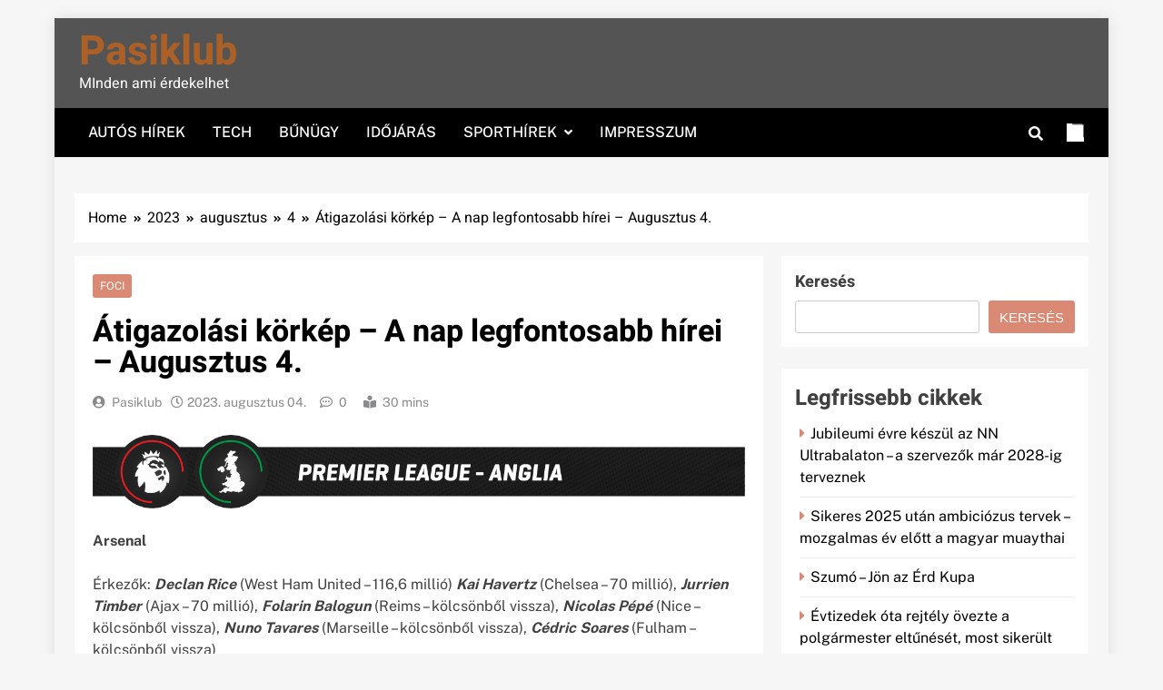

--- FILE ---
content_type: text/html; charset=UTF-8
request_url: https://www.pasiklub.hu/2023/08/04/atigazolasi-korkep-a-nap-legfontosabb-hirei-augusztus-4/
body_size: 20782
content:
<!doctype html>
<html lang="hu">
<head>
	<meta charset="UTF-8">
	<meta name="viewport" content="width=device-width, initial-scale=1">
	<link rel="profile" href="https://gmpg.org/xfn/11">
	<title>Átigazolási körkép – A nap legfontosabb hírei – Augusztus 4. &#8211; Pasiklub</title>
<meta name='robots' content='max-image-preview:large' />
<link rel='dns-prefetch' href='//www.googletagmanager.com' />
<link rel="alternate" type="application/rss+xml" title="Pasiklub &raquo; hírcsatorna" href="https://www.pasiklub.hu/feed/" />
<link rel="alternate" title="oEmbed (JSON)" type="application/json+oembed" href="https://www.pasiklub.hu/wp-json/oembed/1.0/embed?url=https%3A%2F%2Fwww.pasiklub.hu%2F2023%2F08%2F04%2Fatigazolasi-korkep-a-nap-legfontosabb-hirei-augusztus-4%2F" />
<link rel="alternate" title="oEmbed (XML)" type="text/xml+oembed" href="https://www.pasiklub.hu/wp-json/oembed/1.0/embed?url=https%3A%2F%2Fwww.pasiklub.hu%2F2023%2F08%2F04%2Fatigazolasi-korkep-a-nap-legfontosabb-hirei-augusztus-4%2F&#038;format=xml" />
<style id='wp-img-auto-sizes-contain-inline-css'>
img:is([sizes=auto i],[sizes^="auto," i]){contain-intrinsic-size:3000px 1500px}
/*# sourceURL=wp-img-auto-sizes-contain-inline-css */
</style>
<style id='wp-emoji-styles-inline-css'>

	img.wp-smiley, img.emoji {
		display: inline !important;
		border: none !important;
		box-shadow: none !important;
		height: 1em !important;
		width: 1em !important;
		margin: 0 0.07em !important;
		vertical-align: -0.1em !important;
		background: none !important;
		padding: 0 !important;
	}
/*# sourceURL=wp-emoji-styles-inline-css */
</style>
<style id='wp-block-library-inline-css'>
:root{--wp-block-synced-color:#7a00df;--wp-block-synced-color--rgb:122,0,223;--wp-bound-block-color:var(--wp-block-synced-color);--wp-editor-canvas-background:#ddd;--wp-admin-theme-color:#007cba;--wp-admin-theme-color--rgb:0,124,186;--wp-admin-theme-color-darker-10:#006ba1;--wp-admin-theme-color-darker-10--rgb:0,107,160.5;--wp-admin-theme-color-darker-20:#005a87;--wp-admin-theme-color-darker-20--rgb:0,90,135;--wp-admin-border-width-focus:2px}@media (min-resolution:192dpi){:root{--wp-admin-border-width-focus:1.5px}}.wp-element-button{cursor:pointer}:root .has-very-light-gray-background-color{background-color:#eee}:root .has-very-dark-gray-background-color{background-color:#313131}:root .has-very-light-gray-color{color:#eee}:root .has-very-dark-gray-color{color:#313131}:root .has-vivid-green-cyan-to-vivid-cyan-blue-gradient-background{background:linear-gradient(135deg,#00d084,#0693e3)}:root .has-purple-crush-gradient-background{background:linear-gradient(135deg,#34e2e4,#4721fb 50%,#ab1dfe)}:root .has-hazy-dawn-gradient-background{background:linear-gradient(135deg,#faaca8,#dad0ec)}:root .has-subdued-olive-gradient-background{background:linear-gradient(135deg,#fafae1,#67a671)}:root .has-atomic-cream-gradient-background{background:linear-gradient(135deg,#fdd79a,#004a59)}:root .has-nightshade-gradient-background{background:linear-gradient(135deg,#330968,#31cdcf)}:root .has-midnight-gradient-background{background:linear-gradient(135deg,#020381,#2874fc)}:root{--wp--preset--font-size--normal:16px;--wp--preset--font-size--huge:42px}.has-regular-font-size{font-size:1em}.has-larger-font-size{font-size:2.625em}.has-normal-font-size{font-size:var(--wp--preset--font-size--normal)}.has-huge-font-size{font-size:var(--wp--preset--font-size--huge)}.has-text-align-center{text-align:center}.has-text-align-left{text-align:left}.has-text-align-right{text-align:right}.has-fit-text{white-space:nowrap!important}#end-resizable-editor-section{display:none}.aligncenter{clear:both}.items-justified-left{justify-content:flex-start}.items-justified-center{justify-content:center}.items-justified-right{justify-content:flex-end}.items-justified-space-between{justify-content:space-between}.screen-reader-text{border:0;clip-path:inset(50%);height:1px;margin:-1px;overflow:hidden;padding:0;position:absolute;width:1px;word-wrap:normal!important}.screen-reader-text:focus{background-color:#ddd;clip-path:none;color:#444;display:block;font-size:1em;height:auto;left:5px;line-height:normal;padding:15px 23px 14px;text-decoration:none;top:5px;width:auto;z-index:100000}html :where(.has-border-color){border-style:solid}html :where([style*=border-top-color]){border-top-style:solid}html :where([style*=border-right-color]){border-right-style:solid}html :where([style*=border-bottom-color]){border-bottom-style:solid}html :where([style*=border-left-color]){border-left-style:solid}html :where([style*=border-width]){border-style:solid}html :where([style*=border-top-width]){border-top-style:solid}html :where([style*=border-right-width]){border-right-style:solid}html :where([style*=border-bottom-width]){border-bottom-style:solid}html :where([style*=border-left-width]){border-left-style:solid}html :where(img[class*=wp-image-]){height:auto;max-width:100%}:where(figure){margin:0 0 1em}html :where(.is-position-sticky){--wp-admin--admin-bar--position-offset:var(--wp-admin--admin-bar--height,0px)}@media screen and (max-width:600px){html :where(.is-position-sticky){--wp-admin--admin-bar--position-offset:0px}}

/*# sourceURL=wp-block-library-inline-css */
</style><style id='wp-block-categories-inline-css'>
.wp-block-categories{box-sizing:border-box}.wp-block-categories.alignleft{margin-right:2em}.wp-block-categories.alignright{margin-left:2em}.wp-block-categories.wp-block-categories-dropdown.aligncenter{text-align:center}.wp-block-categories .wp-block-categories__label{display:block;width:100%}
/*# sourceURL=https://www.pasiklub.hu/wp-includes/blocks/categories/style.min.css */
</style>
<style id='wp-block-heading-inline-css'>
h1:where(.wp-block-heading).has-background,h2:where(.wp-block-heading).has-background,h3:where(.wp-block-heading).has-background,h4:where(.wp-block-heading).has-background,h5:where(.wp-block-heading).has-background,h6:where(.wp-block-heading).has-background{padding:1.25em 2.375em}h1.has-text-align-left[style*=writing-mode]:where([style*=vertical-lr]),h1.has-text-align-right[style*=writing-mode]:where([style*=vertical-rl]),h2.has-text-align-left[style*=writing-mode]:where([style*=vertical-lr]),h2.has-text-align-right[style*=writing-mode]:where([style*=vertical-rl]),h3.has-text-align-left[style*=writing-mode]:where([style*=vertical-lr]),h3.has-text-align-right[style*=writing-mode]:where([style*=vertical-rl]),h4.has-text-align-left[style*=writing-mode]:where([style*=vertical-lr]),h4.has-text-align-right[style*=writing-mode]:where([style*=vertical-rl]),h5.has-text-align-left[style*=writing-mode]:where([style*=vertical-lr]),h5.has-text-align-right[style*=writing-mode]:where([style*=vertical-rl]),h6.has-text-align-left[style*=writing-mode]:where([style*=vertical-lr]),h6.has-text-align-right[style*=writing-mode]:where([style*=vertical-rl]){rotate:180deg}
/*# sourceURL=https://www.pasiklub.hu/wp-includes/blocks/heading/style.min.css */
</style>
<style id='wp-block-latest-posts-inline-css'>
.wp-block-latest-posts{box-sizing:border-box}.wp-block-latest-posts.alignleft{margin-right:2em}.wp-block-latest-posts.alignright{margin-left:2em}.wp-block-latest-posts.wp-block-latest-posts__list{list-style:none}.wp-block-latest-posts.wp-block-latest-posts__list li{clear:both;overflow-wrap:break-word}.wp-block-latest-posts.is-grid{display:flex;flex-wrap:wrap}.wp-block-latest-posts.is-grid li{margin:0 1.25em 1.25em 0;width:100%}@media (min-width:600px){.wp-block-latest-posts.columns-2 li{width:calc(50% - .625em)}.wp-block-latest-posts.columns-2 li:nth-child(2n){margin-right:0}.wp-block-latest-posts.columns-3 li{width:calc(33.33333% - .83333em)}.wp-block-latest-posts.columns-3 li:nth-child(3n){margin-right:0}.wp-block-latest-posts.columns-4 li{width:calc(25% - .9375em)}.wp-block-latest-posts.columns-4 li:nth-child(4n){margin-right:0}.wp-block-latest-posts.columns-5 li{width:calc(20% - 1em)}.wp-block-latest-posts.columns-5 li:nth-child(5n){margin-right:0}.wp-block-latest-posts.columns-6 li{width:calc(16.66667% - 1.04167em)}.wp-block-latest-posts.columns-6 li:nth-child(6n){margin-right:0}}:root :where(.wp-block-latest-posts.is-grid){padding:0}:root :where(.wp-block-latest-posts.wp-block-latest-posts__list){padding-left:0}.wp-block-latest-posts__post-author,.wp-block-latest-posts__post-date{display:block;font-size:.8125em}.wp-block-latest-posts__post-excerpt,.wp-block-latest-posts__post-full-content{margin-bottom:1em;margin-top:.5em}.wp-block-latest-posts__featured-image a{display:inline-block}.wp-block-latest-posts__featured-image img{height:auto;max-width:100%;width:auto}.wp-block-latest-posts__featured-image.alignleft{float:left;margin-right:1em}.wp-block-latest-posts__featured-image.alignright{float:right;margin-left:1em}.wp-block-latest-posts__featured-image.aligncenter{margin-bottom:1em;text-align:center}
/*# sourceURL=https://www.pasiklub.hu/wp-includes/blocks/latest-posts/style.min.css */
</style>
<style id='wp-block-search-inline-css'>
.wp-block-search__button{margin-left:10px;word-break:normal}.wp-block-search__button.has-icon{line-height:0}.wp-block-search__button svg{height:1.25em;min-height:24px;min-width:24px;width:1.25em;fill:currentColor;vertical-align:text-bottom}:where(.wp-block-search__button){border:1px solid #ccc;padding:6px 10px}.wp-block-search__inside-wrapper{display:flex;flex:auto;flex-wrap:nowrap;max-width:100%}.wp-block-search__label{width:100%}.wp-block-search.wp-block-search__button-only .wp-block-search__button{box-sizing:border-box;display:flex;flex-shrink:0;justify-content:center;margin-left:0;max-width:100%}.wp-block-search.wp-block-search__button-only .wp-block-search__inside-wrapper{min-width:0!important;transition-property:width}.wp-block-search.wp-block-search__button-only .wp-block-search__input{flex-basis:100%;transition-duration:.3s}.wp-block-search.wp-block-search__button-only.wp-block-search__searchfield-hidden,.wp-block-search.wp-block-search__button-only.wp-block-search__searchfield-hidden .wp-block-search__inside-wrapper{overflow:hidden}.wp-block-search.wp-block-search__button-only.wp-block-search__searchfield-hidden .wp-block-search__input{border-left-width:0!important;border-right-width:0!important;flex-basis:0;flex-grow:0;margin:0;min-width:0!important;padding-left:0!important;padding-right:0!important;width:0!important}:where(.wp-block-search__input){appearance:none;border:1px solid #949494;flex-grow:1;font-family:inherit;font-size:inherit;font-style:inherit;font-weight:inherit;letter-spacing:inherit;line-height:inherit;margin-left:0;margin-right:0;min-width:3rem;padding:8px;text-decoration:unset!important;text-transform:inherit}:where(.wp-block-search__button-inside .wp-block-search__inside-wrapper){background-color:#fff;border:1px solid #949494;box-sizing:border-box;padding:4px}:where(.wp-block-search__button-inside .wp-block-search__inside-wrapper) .wp-block-search__input{border:none;border-radius:0;padding:0 4px}:where(.wp-block-search__button-inside .wp-block-search__inside-wrapper) .wp-block-search__input:focus{outline:none}:where(.wp-block-search__button-inside .wp-block-search__inside-wrapper) :where(.wp-block-search__button){padding:4px 8px}.wp-block-search.aligncenter .wp-block-search__inside-wrapper{margin:auto}.wp-block[data-align=right] .wp-block-search.wp-block-search__button-only .wp-block-search__inside-wrapper{float:right}
/*# sourceURL=https://www.pasiklub.hu/wp-includes/blocks/search/style.min.css */
</style>
<style id='wp-block-group-inline-css'>
.wp-block-group{box-sizing:border-box}:where(.wp-block-group.wp-block-group-is-layout-constrained){position:relative}
/*# sourceURL=https://www.pasiklub.hu/wp-includes/blocks/group/style.min.css */
</style>
<style id='global-styles-inline-css'>
:root{--wp--preset--aspect-ratio--square: 1;--wp--preset--aspect-ratio--4-3: 4/3;--wp--preset--aspect-ratio--3-4: 3/4;--wp--preset--aspect-ratio--3-2: 3/2;--wp--preset--aspect-ratio--2-3: 2/3;--wp--preset--aspect-ratio--16-9: 16/9;--wp--preset--aspect-ratio--9-16: 9/16;--wp--preset--color--black: #000000;--wp--preset--color--cyan-bluish-gray: #abb8c3;--wp--preset--color--white: #ffffff;--wp--preset--color--pale-pink: #f78da7;--wp--preset--color--vivid-red: #cf2e2e;--wp--preset--color--luminous-vivid-orange: #ff6900;--wp--preset--color--luminous-vivid-amber: #fcb900;--wp--preset--color--light-green-cyan: #7bdcb5;--wp--preset--color--vivid-green-cyan: #00d084;--wp--preset--color--pale-cyan-blue: #8ed1fc;--wp--preset--color--vivid-cyan-blue: #0693e3;--wp--preset--color--vivid-purple: #9b51e0;--wp--preset--gradient--vivid-cyan-blue-to-vivid-purple: linear-gradient(135deg,rgb(6,147,227) 0%,rgb(155,81,224) 100%);--wp--preset--gradient--light-green-cyan-to-vivid-green-cyan: linear-gradient(135deg,rgb(122,220,180) 0%,rgb(0,208,130) 100%);--wp--preset--gradient--luminous-vivid-amber-to-luminous-vivid-orange: linear-gradient(135deg,rgb(252,185,0) 0%,rgb(255,105,0) 100%);--wp--preset--gradient--luminous-vivid-orange-to-vivid-red: linear-gradient(135deg,rgb(255,105,0) 0%,rgb(207,46,46) 100%);--wp--preset--gradient--very-light-gray-to-cyan-bluish-gray: linear-gradient(135deg,rgb(238,238,238) 0%,rgb(169,184,195) 100%);--wp--preset--gradient--cool-to-warm-spectrum: linear-gradient(135deg,rgb(74,234,220) 0%,rgb(151,120,209) 20%,rgb(207,42,186) 40%,rgb(238,44,130) 60%,rgb(251,105,98) 80%,rgb(254,248,76) 100%);--wp--preset--gradient--blush-light-purple: linear-gradient(135deg,rgb(255,206,236) 0%,rgb(152,150,240) 100%);--wp--preset--gradient--blush-bordeaux: linear-gradient(135deg,rgb(254,205,165) 0%,rgb(254,45,45) 50%,rgb(107,0,62) 100%);--wp--preset--gradient--luminous-dusk: linear-gradient(135deg,rgb(255,203,112) 0%,rgb(199,81,192) 50%,rgb(65,88,208) 100%);--wp--preset--gradient--pale-ocean: linear-gradient(135deg,rgb(255,245,203) 0%,rgb(182,227,212) 50%,rgb(51,167,181) 100%);--wp--preset--gradient--electric-grass: linear-gradient(135deg,rgb(202,248,128) 0%,rgb(113,206,126) 100%);--wp--preset--gradient--midnight: linear-gradient(135deg,rgb(2,3,129) 0%,rgb(40,116,252) 100%);--wp--preset--font-size--small: 13px;--wp--preset--font-size--medium: 20px;--wp--preset--font-size--large: 36px;--wp--preset--font-size--x-large: 42px;--wp--preset--spacing--20: 0.44rem;--wp--preset--spacing--30: 0.67rem;--wp--preset--spacing--40: 1rem;--wp--preset--spacing--50: 1.5rem;--wp--preset--spacing--60: 2.25rem;--wp--preset--spacing--70: 3.38rem;--wp--preset--spacing--80: 5.06rem;--wp--preset--shadow--natural: 6px 6px 9px rgba(0, 0, 0, 0.2);--wp--preset--shadow--deep: 12px 12px 50px rgba(0, 0, 0, 0.4);--wp--preset--shadow--sharp: 6px 6px 0px rgba(0, 0, 0, 0.2);--wp--preset--shadow--outlined: 6px 6px 0px -3px rgb(255, 255, 255), 6px 6px rgb(0, 0, 0);--wp--preset--shadow--crisp: 6px 6px 0px rgb(0, 0, 0);}:where(.is-layout-flex){gap: 0.5em;}:where(.is-layout-grid){gap: 0.5em;}body .is-layout-flex{display: flex;}.is-layout-flex{flex-wrap: wrap;align-items: center;}.is-layout-flex > :is(*, div){margin: 0;}body .is-layout-grid{display: grid;}.is-layout-grid > :is(*, div){margin: 0;}:where(.wp-block-columns.is-layout-flex){gap: 2em;}:where(.wp-block-columns.is-layout-grid){gap: 2em;}:where(.wp-block-post-template.is-layout-flex){gap: 1.25em;}:where(.wp-block-post-template.is-layout-grid){gap: 1.25em;}.has-black-color{color: var(--wp--preset--color--black) !important;}.has-cyan-bluish-gray-color{color: var(--wp--preset--color--cyan-bluish-gray) !important;}.has-white-color{color: var(--wp--preset--color--white) !important;}.has-pale-pink-color{color: var(--wp--preset--color--pale-pink) !important;}.has-vivid-red-color{color: var(--wp--preset--color--vivid-red) !important;}.has-luminous-vivid-orange-color{color: var(--wp--preset--color--luminous-vivid-orange) !important;}.has-luminous-vivid-amber-color{color: var(--wp--preset--color--luminous-vivid-amber) !important;}.has-light-green-cyan-color{color: var(--wp--preset--color--light-green-cyan) !important;}.has-vivid-green-cyan-color{color: var(--wp--preset--color--vivid-green-cyan) !important;}.has-pale-cyan-blue-color{color: var(--wp--preset--color--pale-cyan-blue) !important;}.has-vivid-cyan-blue-color{color: var(--wp--preset--color--vivid-cyan-blue) !important;}.has-vivid-purple-color{color: var(--wp--preset--color--vivid-purple) !important;}.has-black-background-color{background-color: var(--wp--preset--color--black) !important;}.has-cyan-bluish-gray-background-color{background-color: var(--wp--preset--color--cyan-bluish-gray) !important;}.has-white-background-color{background-color: var(--wp--preset--color--white) !important;}.has-pale-pink-background-color{background-color: var(--wp--preset--color--pale-pink) !important;}.has-vivid-red-background-color{background-color: var(--wp--preset--color--vivid-red) !important;}.has-luminous-vivid-orange-background-color{background-color: var(--wp--preset--color--luminous-vivid-orange) !important;}.has-luminous-vivid-amber-background-color{background-color: var(--wp--preset--color--luminous-vivid-amber) !important;}.has-light-green-cyan-background-color{background-color: var(--wp--preset--color--light-green-cyan) !important;}.has-vivid-green-cyan-background-color{background-color: var(--wp--preset--color--vivid-green-cyan) !important;}.has-pale-cyan-blue-background-color{background-color: var(--wp--preset--color--pale-cyan-blue) !important;}.has-vivid-cyan-blue-background-color{background-color: var(--wp--preset--color--vivid-cyan-blue) !important;}.has-vivid-purple-background-color{background-color: var(--wp--preset--color--vivid-purple) !important;}.has-black-border-color{border-color: var(--wp--preset--color--black) !important;}.has-cyan-bluish-gray-border-color{border-color: var(--wp--preset--color--cyan-bluish-gray) !important;}.has-white-border-color{border-color: var(--wp--preset--color--white) !important;}.has-pale-pink-border-color{border-color: var(--wp--preset--color--pale-pink) !important;}.has-vivid-red-border-color{border-color: var(--wp--preset--color--vivid-red) !important;}.has-luminous-vivid-orange-border-color{border-color: var(--wp--preset--color--luminous-vivid-orange) !important;}.has-luminous-vivid-amber-border-color{border-color: var(--wp--preset--color--luminous-vivid-amber) !important;}.has-light-green-cyan-border-color{border-color: var(--wp--preset--color--light-green-cyan) !important;}.has-vivid-green-cyan-border-color{border-color: var(--wp--preset--color--vivid-green-cyan) !important;}.has-pale-cyan-blue-border-color{border-color: var(--wp--preset--color--pale-cyan-blue) !important;}.has-vivid-cyan-blue-border-color{border-color: var(--wp--preset--color--vivid-cyan-blue) !important;}.has-vivid-purple-border-color{border-color: var(--wp--preset--color--vivid-purple) !important;}.has-vivid-cyan-blue-to-vivid-purple-gradient-background{background: var(--wp--preset--gradient--vivid-cyan-blue-to-vivid-purple) !important;}.has-light-green-cyan-to-vivid-green-cyan-gradient-background{background: var(--wp--preset--gradient--light-green-cyan-to-vivid-green-cyan) !important;}.has-luminous-vivid-amber-to-luminous-vivid-orange-gradient-background{background: var(--wp--preset--gradient--luminous-vivid-amber-to-luminous-vivid-orange) !important;}.has-luminous-vivid-orange-to-vivid-red-gradient-background{background: var(--wp--preset--gradient--luminous-vivid-orange-to-vivid-red) !important;}.has-very-light-gray-to-cyan-bluish-gray-gradient-background{background: var(--wp--preset--gradient--very-light-gray-to-cyan-bluish-gray) !important;}.has-cool-to-warm-spectrum-gradient-background{background: var(--wp--preset--gradient--cool-to-warm-spectrum) !important;}.has-blush-light-purple-gradient-background{background: var(--wp--preset--gradient--blush-light-purple) !important;}.has-blush-bordeaux-gradient-background{background: var(--wp--preset--gradient--blush-bordeaux) !important;}.has-luminous-dusk-gradient-background{background: var(--wp--preset--gradient--luminous-dusk) !important;}.has-pale-ocean-gradient-background{background: var(--wp--preset--gradient--pale-ocean) !important;}.has-electric-grass-gradient-background{background: var(--wp--preset--gradient--electric-grass) !important;}.has-midnight-gradient-background{background: var(--wp--preset--gradient--midnight) !important;}.has-small-font-size{font-size: var(--wp--preset--font-size--small) !important;}.has-medium-font-size{font-size: var(--wp--preset--font-size--medium) !important;}.has-large-font-size{font-size: var(--wp--preset--font-size--large) !important;}.has-x-large-font-size{font-size: var(--wp--preset--font-size--x-large) !important;}
/*# sourceURL=global-styles-inline-css */
</style>

<style id='classic-theme-styles-inline-css'>
/*! This file is auto-generated */
.wp-block-button__link{color:#fff;background-color:#32373c;border-radius:9999px;box-shadow:none;text-decoration:none;padding:calc(.667em + 2px) calc(1.333em + 2px);font-size:1.125em}.wp-block-file__button{background:#32373c;color:#fff;text-decoration:none}
/*# sourceURL=/wp-includes/css/classic-themes.min.css */
</style>
<link rel='stylesheet' id='fontawesome-css' href='https://www.pasiklub.hu/wp-content/themes/localnews/assets/lib/fontawesome/css/all.min.css?ver=5.15.3' media='all' />
<link rel='stylesheet' id='slick-css' href='https://www.pasiklub.hu/wp-content/themes/localnews/assets/lib/slick/slick.css?ver=1.8.1' media='all' />
<link rel='stylesheet' id='local-news-typo-fonts-css' href='https://www.pasiklub.hu/wp-content/fonts/ec9b151f4eb4157123bbe75a7975c4f7.css' media='all' />
<link rel='stylesheet' id='localnews-style-css' href='https://www.pasiklub.hu/wp-content/themes/localnews/style.css?ver=1.0.17' media='all' />
<style id='localnews-style-inline-css'>
body.ln_main_body{ --ln-global-preset-color-1: #c2113c;}
 body.ln_main_body{ --ln-global-preset-color-2: #f4be3e;}
 body.ln_main_body{ --ln-global-preset-color-3: #d95f3d;}
 body.ln_main_body{ --ln-global-preset-color-4: #33c923;}
 body.ln_main_body{ --ln-global-preset-color-5: #545454;}
 body.ln_main_body{ --ln-global-preset-color-6: #ae9696;}
 body.ln_main_body{ --ln-global-preset-gradient-color-1: linear-gradient(90deg, #c2113c 0%, #f4be3e 100%);}
 body.ln_main_body{ --ln-global-preset-gradient-color-2: linear-gradient(90deg, #ffafbd 0%, #ffc3a0 100%);}
 body.ln_main_body{ --ln-global-preset-gradient-color-3: linear-gradient(90deg, #2193b0 0%, #6dd5ed 100%);}
 body.ln_main_body{ --ln-global-preset-gradient-color-4: linear-gradient(90deg, #cc2b5e 0%, #753a88 100%);}
 body.ln_main_body{ --ln-global-preset-gradient-color-5: linear-gradient(90deg, #ee9ca7 0%, #ffdde1 100%);}
 body.ln_main_body{ --ln-global-preset-gradient-color-6: linear-gradient(90deg, #42275a 0%, #734b6d 100%);}
.ln_font_typography { --header-padding: 10px;} .ln_font_typography { --header-padding-tablet: 30px;} .ln_font_typography { --header-padding-smartphone: 30px;}.ln_font_typography { --site-title-family : Heebo; }
.ln_font_typography { --site-title-weight : 700; }
.ln_font_typography { --site-title-texttransform : capitalize; }
.ln_font_typography { --site-title-textdecoration : none; }
.ln_font_typography { --site-title-size : 45px; }
.ln_font_typography { --site-title-size-tab : 43px; }
.ln_font_typography { --site-title-size-mobile : 40px; }
.ln_font_typography { --site-title-lineheight : 45px; }
.ln_font_typography { --site-title-lineheight-tab : 42px; }
.ln_font_typography { --site-title-lineheight-mobile : 40px; }
.ln_font_typography { --site-title-letterspacing : 0px; }
.ln_font_typography { --site-title-letterspacing-tab : 0px; }
.ln_font_typography { --site-title-letterspacing-mobile : 0px; }
body .site-branding img.custom-logo{ width: 230px; }@media(max-width: 940px) { body .site-branding img.custom-logo{ width: 200px; } }
@media(max-width: 610px) { body .site-branding img.custom-logo{ width: 200px; } }
.ln_main_body { --site-bk-color: #f6f6f6}.ln_font_typography  { --move-to-top-background-color: #d95f3d;}.ln_font_typography  { --move-to-top-background-color-hover : #d95f3d; }.ln_font_typography  { --move-to-top-color: #fff;}.ln_font_typography  { --move-to-top-color-hover : #000; }@media(max-width: 610px) { .ads-banner{ display : block;} }body #ln-scroll-to-top{ padding: 8px 20px 8px 20px; }@media(max-width: 940px) { body #ln-scroll-to-top{ padding: 8px 20px 8px 20px; } }
@media(max-width: 610px) { body #ln-scroll-to-top{ padding: 8px 20px 8px 20px; } }
@media(max-width: 610px) { body #ln-scroll-to-top.show{ display : none;} }body #ln-scroll-to-top{ border: 1px none #000000;}body .menu-section{ border-bottom: 3px none var( --theme-color-red );}body.ln_main_body{ --move-to-top-font-size: 16px;}
body.ln_main_body{ --move-to-top-font-size-tablet: 14px;}
body.ln_main_body{ --move-to-top-font-size-smartphone: 12px;}
body .site-footer.dark_bk{ border-top: 5px solid var( --theme-color-red );}body .site-header.layout--default .site-branding-section{ background: var( --ln-global-preset-color-5 )} body.ln_main_body{ --theme-color-red: #da8a74;} body.local_news_dark_mode{ --theme-color-red: #da8a74;}.ln_font_typography .main-navigation ul.menu ul li, .ln_font_typography  .main-navigation ul.nav-menu ul li, .ln_font_typography .main-navigation ul.menu ul, .ln_font_typography .main-navigation ul.nav-menu ul{ border-color: ;}.ln_font_typography .main-navigation ul.menu ul li, .ln_font_typography  .main-navigation ul.nav-menu ul li, .ln_font_typography .main-navigation ul.menu ul, .ln_font_typography .main-navigation ul.nav-menu ul li{ border-color: ;}
/*# sourceURL=localnews-style-inline-css */
</style>
<link rel='stylesheet' id='local-news-main-style-css' href='https://www.pasiklub.hu/wp-content/themes/localnews/assets/css/main.css?ver=1.0.17' media='all' />
<link rel='stylesheet' id='local-news-loader-style-css' href='https://www.pasiklub.hu/wp-content/themes/localnews/assets/css/loader.css?ver=1.0.17' media='all' />
<link rel='stylesheet' id='local-news-responsive-style-css' href='https://www.pasiklub.hu/wp-content/themes/localnews/assets/css/responsive.css?ver=1.0.17' media='all' />
<script src="https://www.pasiklub.hu/wp-includes/js/jquery/jquery.min.js?ver=3.7.1" id="jquery-core-js"></script>
<script src="https://www.pasiklub.hu/wp-includes/js/jquery/jquery-migrate.min.js?ver=3.4.1" id="jquery-migrate-js"></script>

<!-- Google tag (gtag.js) snippet added by Site Kit -->
<!-- Google Analytics snippet added by Site Kit -->
<script src="https://www.googletagmanager.com/gtag/js?id=GT-MQRTFXF" id="google_gtagjs-js" async></script>
<script id="google_gtagjs-js-after">
window.dataLayer = window.dataLayer || [];function gtag(){dataLayer.push(arguments);}
gtag("set","linker",{"domains":["www.pasiklub.hu"]});
gtag("js", new Date());
gtag("set", "developer_id.dZTNiMT", true);
gtag("config", "GT-MQRTFXF");
//# sourceURL=google_gtagjs-js-after
</script>
<link rel="https://api.w.org/" href="https://www.pasiklub.hu/wp-json/" /><link rel="alternate" title="JSON" type="application/json" href="https://www.pasiklub.hu/wp-json/wp/v2/posts/1483" /><link rel="EditURI" type="application/rsd+xml" title="RSD" href="https://www.pasiklub.hu/xmlrpc.php?rsd" />
<meta name="generator" content="WordPress 6.9" />
<link rel="canonical" href="https://www.pasiklub.hu/2023/08/04/atigazolasi-korkep-a-nap-legfontosabb-hirei-augusztus-4/" />
<link rel='shortlink' href='https://www.pasiklub.hu/?p=1483' />
<meta name="generator" content="Site Kit by Google 1.170.0" /><!-- HFCM by 99 Robots - Snippet # 1: histat -->
<!-- Histats.com  START  (aync)-->
<script type="text/javascript">var _Hasync= _Hasync|| [];
_Hasync.push(['Histats.start', '1,4803955,4,0,0,0,00010000']);
_Hasync.push(['Histats.fasi', '1']);
_Hasync.push(['Histats.track_hits', '']);
(function() {
var hs = document.createElement('script'); hs.type = 'text/javascript'; hs.async = true;
hs.src = ('//s10.histats.com/js15_as.js');
(document.getElementsByTagName('head')[0] || document.getElementsByTagName('body')[0]).appendChild(hs);
})();</script>
<noscript><a href="/" target="_blank"><img  src="//sstatic1.histats.com/0.gif?4803955&101" alt="" border="0"></a></noscript>
<!-- Histats.com  END  -->
<!-- /end HFCM by 99 Robots -->
		<style type="text/css">
							header .site-title a, header .site-title a:after  {
					color: #aa6027;
				}
				header .site-title a:hover {
					color: #d95f3d;
				}
								.site-description {
						color: #fff;
					}
						</style>
		</head>

<body class="wp-singular post-template-default single single-post postid-1483 single-format-standard wp-theme-localnews local-news-title-one local-news-image-hover--effect-one site-boxed--layout right-sidebar ln_main_body ln_font_typography" itemtype='https://schema.org/Blog' itemscope='itemscope'>
<div id="page" class="site">
	<a class="skip-link screen-reader-text" href="#primary">Skip to content</a>
		
	<header id="masthead" class="site-header layout--default layout--one">
		        <div class="main-header">
            <div class="site-branding-section">
                <div class="ln-container">
                    <div class="row">
                                    <div class="site-branding">
                                        <p class="site-title"><a href="https://www.pasiklub.hu/" rel="home">Pasiklub</a></p>
                                    <p class="site-description" itemprop="description">MInden ami érdekelhet</p>
                            </div><!-- .site-branding -->
                     <div class="ads-banner">
                        
            </div><!-- .ads-banner -->
                            </div>
                </div>
            </div>
            <div class="menu-section">
                <div class="ln-container">
                    <div class="row">
                                <nav id="site-navigation" class="main-navigation hover-effect--none">
            <button class="menu-toggle" aria-controls="primary-menu" aria-expanded="false">
                <div id="ln_menu_burger">
                    <span></span>
                    <span></span>
                    <span></span>
                </div>
                <span class="menu_txt">Menu</span></button>
            <div class="menu-menu-container"><ul id="header-menu" class="menu"><li id="menu-item-136" class="menu-item menu-item-type-taxonomy menu-item-object-category menu-item-136"><a href="https://www.pasiklub.hu/category/autos-hirek/">Autós hírek</a></li>
<li id="menu-item-3890" class="menu-item menu-item-type-taxonomy menu-item-object-category menu-item-3890"><a href="https://www.pasiklub.hu/category/tech/">Tech</a></li>
<li id="menu-item-3891" class="menu-item menu-item-type-taxonomy menu-item-object-category menu-item-3891"><a href="https://www.pasiklub.hu/category/bunugy/">Bűnügy</a></li>
<li id="menu-item-3892" class="menu-item menu-item-type-taxonomy menu-item-object-category menu-item-3892"><a href="https://www.pasiklub.hu/category/idojaras/">Időjárás</a></li>
<li id="menu-item-135" class="menu-item menu-item-type-taxonomy menu-item-object-category menu-item-has-children menu-item-135"><a href="https://www.pasiklub.hu/category/sporthirek/">Sporthírek</a>
<ul class="sub-menu">
	<li id="menu-item-143" class="menu-item menu-item-type-taxonomy menu-item-object-category current-post-ancestor current-menu-parent current-post-parent menu-item-143"><a href="https://www.pasiklub.hu/category/foci/">Foci</a></li>
	<li id="menu-item-144" class="menu-item menu-item-type-taxonomy menu-item-object-category menu-item-144"><a href="https://www.pasiklub.hu/category/kuzdosportok/">Küzdősportok</a></li>
</ul>
</li>
<li id="menu-item-137" class="menu-item menu-item-type-post_type menu-item-object-page menu-item-137"><a href="https://www.pasiklub.hu/sample-page/">Impresszum</a></li>
</ul></div>        </nav><!-- #site-navigation -->
                  <div class="search-wrap">
                <button class="search-trigger">
                    <i class="fas fa-search"></i>
                </button>
                <div class="search-form-wrap hide">
                    <form role="search" method="get" class="search-form" action="https://www.pasiklub.hu/">
				<label>
					<span class="screen-reader-text">Keresés:</span>
					<input type="search" class="search-field" placeholder="Keresés&hellip;" value="" name="s" />
				</label>
				<input type="submit" class="search-submit" value="Keresés" />
			</form>                </div>
            </div>
                    <div class="mode_toggle_wrap">
                <input class="mode_toggle" type="checkbox">
            </div>
                            </div>
                </div>
            </div>
        </div>
        	</header><!-- #masthead -->

	        <div class="after-header header-layout-banner-two">
            <div class="ln-container">
                <div class="row">
                                    </div>
            </div>
        </div>
        <div id="theme-content">
	        <div class="ln-container">
            <div class="row">
                <div class="local-news-breadcrumb-wrap">
                    <div role="navigation" aria-label="Breadcrumbs" class="breadcrumb-trail breadcrumbs" itemprop="breadcrumb"><ul class="trail-items" itemscope itemtype="http://schema.org/BreadcrumbList"><meta name="numberOfItems" content="5" /><meta name="itemListOrder" content="Ascending" /><li itemprop="itemListElement" itemscope itemtype="http://schema.org/ListItem" class="trail-item trail-begin"><a href="https://www.pasiklub.hu/" rel="home" itemprop="item"><span itemprop="name">Home</span></a><meta itemprop="position" content="1" /></li><li itemprop="itemListElement" itemscope itemtype="http://schema.org/ListItem" class="trail-item"><a href="https://www.pasiklub.hu/2023/" itemprop="item"><span itemprop="name">2023</span></a><meta itemprop="position" content="2" /></li><li itemprop="itemListElement" itemscope itemtype="http://schema.org/ListItem" class="trail-item"><a href="https://www.pasiklub.hu/2023/08/" itemprop="item"><span itemprop="name">augusztus</span></a><meta itemprop="position" content="3" /></li><li itemprop="itemListElement" itemscope itemtype="http://schema.org/ListItem" class="trail-item"><a href="https://www.pasiklub.hu/2023/08/04/" itemprop="item"><span itemprop="name">4</span></a><meta itemprop="position" content="4" /></li><li itemprop="itemListElement" itemscope itemtype="http://schema.org/ListItem" class="trail-item trail-end"><span data-url="https://www.pasiklub.hu/2023/08/04/atigazolasi-korkep-a-nap-legfontosabb-hirei-augusztus-4/" itemprop="item"><span itemprop="name">Átigazolási körkép – A nap legfontosabb hírei – Augusztus 4.</span></span><meta itemprop="position" content="5" /></li></ul></div>                </div>
            </div>
        </div>
    	<main id="primary" class="site-main">
		<div class="ln-container">
			<div class="row">
				<div class="secondary-left-sidebar">
									</div>
				<div class="primary-content">
										<div class="post-inner-wrapper">
						<article itemtype='https://schema.org/Article' itemscope='itemscope' id="post-1483" class="post-1483 post type-post status-publish format-standard has-post-thumbnail hentry category-foci tag-ac-milan tag-alejo-veliz tag-angol tag-as-monaco tag-atalanta tag-atigazolas tag-atigazolasi-hirado-2023 tag-atigazolasi-hirek tag-atigazolasi-korkep-2023 tag-axel-disasi tag-barca tag-barcelona tag-bayer-leverkusen tag-bayern-munchen tag-charles-de-ketelaere tag-chelsea tag-fociclub-hu tag-francia tag-gianluca-scamacca tag-harry-kane tag-inter tag-internazionale tag-josko-gvardiol tag-magyar tag-manchester-united tag-mls tag-nemet tag-nemzetkozi tag-olasz tag-ousmane-dembele tag-paris-saint-germain-f-c tag-portugalia tag-psg tag-rb-leipzig tag-real-madrid tag-rosario-central tag-spanyol tag-tottenham-hotspur tag-valencia tag-west-ham tag-xabier-xabi-alonso tag-yunus-musah">
	<div class="post-inner">
		<header class="entry-header">
			<ul class="post-categories">
	<li><a href="https://www.pasiklub.hu/category/foci/" rel="category tag">Foci</a></li></ul><h1 class="entry-title"itemprop='name'>Átigazolási körkép – A nap legfontosabb hírei – Augusztus 4.</h1>												<div class="entry-meta">
													<span class="byline"> <span class="author vcard"><a class="url fn n author_name" href="https://www.pasiklub.hu/author/pasiklub/">Pasiklub</a></span></span><span class="post-date posted-on published"><a href="https://www.pasiklub.hu/2023/08/04/atigazolasi-korkep-a-nap-legfontosabb-hirei-augusztus-4/" rel="bookmark"><time class="entry-date published updated" datetime="2023-08-04T17:00:23+02:00">2023. augusztus 04.</time></a></span><span class="post-comment">0</span><span class="read-time">30 mins</span>												</div><!-- .entry-meta -->
													</header><!-- .entry-header -->

		<div itemprop='articleBody' class="entry-content">
			<p><span><img decoding="async" loading="lazy" class="aligncenter size-full wp-image-421180" src="https://www.fociclub.hu/wp-content/uploads-new/2022/01/pl.png" sizes="auto, (max-width: 1200px) 100vw, 1200px" srcset="https://www.fociclub.hu/wp-content/uploads-new/2022/01/pl.png 1200w, https://www.fociclub.hu/wp-content/uploads-new/2022/01/pl-300x34.png 300w, https://www.fociclub.hu/wp-content/uploads-new/2022/01/pl-1024x115.png 1024w, https://www.fociclub.hu/wp-content/uploads-new/2022/01/pl-768x86.png 768w, https://www.fociclub.hu/wp-content/uploads-new/2022/01/pl-900x101.png 900w" alt width="1200" height="135"></span></p>
<p><span><b>Arsenal</b></span></p>
<p><span>Érkezők:&nbsp;<strong><em>Declan Rice</em></strong>&nbsp;(West Ham United – 116,6 millió)&nbsp;<em><strong>Kai Havertz</strong></em>&nbsp;(Chelsea – 70 millió),&nbsp;<em><strong>Jurrien Timber</strong></em>&nbsp;(Ajax – 70 millió),&nbsp;<strong><em>Folarin Balogun</em></strong>&nbsp;(Reims – kölcsönből vissza),&nbsp;<strong><em>Nicolas Pépé</em></strong>&nbsp;(Nice – kölcsönből vissza),&nbsp;<strong><em>Nuno Tavares</em></strong>&nbsp;(Marseille – kölcsönből vissza),&nbsp;<strong><em>Cédric Soares</em></strong>&nbsp;(Fulham – kölcsönből vissza)</span></p>
<p><span>Távozók: &nbsp;<em><strong>Granit Xhaka</strong></em>&nbsp;(Bayer Leverkusen – 25 millió),&nbsp;<strong><em>Pablo Mari</em></strong>&nbsp;(Monza – 4,9 millió),&nbsp;<strong><em>Ainsley Maitland-Niles</em></strong>&nbsp;(? – ingyen)</span></p>
<p><span><b>Chelsea</b></span></p>
<p><span>Érkezők:&nbsp;<em><strong>Christopher Nkunku</strong></em> (RB Leipzig – 65 millió), <strong><em>Axel Disasi</em></strong> (AS Monaco – 45 millió) <strong><em>Nicolas Jackson</em></strong>&nbsp;(Villarreal – 37 millió),&nbsp;<strong><em>Lesley Ugochukwu</em></strong>&nbsp;(Rennes – 27 millió)<em><strong>&nbsp;Angelo Gabriel</strong>&nbsp;</em>(Santos – 15 millió),&nbsp;<strong><em>Romelu Lukaku</em></strong>&nbsp;(Inter – kölcsönből vissza),&nbsp;<strong><em>Malo Gusto</em></strong>&nbsp;(Lyon – kölcsönből vissza),&nbsp;<strong><em>Andrey Santos</em></strong>&nbsp;(Vasco da Gama – kölcsönből vissza),&nbsp;<strong><em>Callum Hudson-Odoi</em></strong>&nbsp;(Leverkusen – kölcsönből vissza),&nbsp;<strong><em>Malang Sarr</em></strong> (AS Monaco – kölcsönből vissza), <strong><em>Mauricio Pochettino</em></strong> (vezetőedző)</span></p>
<p><span>Távozók:&nbsp;<em><strong>Kai Havertz</strong></em>&nbsp;(Arsenal – 70 millió),&nbsp;<em><strong>Mason Mount</strong></em>&nbsp;(Manchester United – 64,2 millió),&nbsp;<em><strong>Mateo Kovacic</strong></em>&nbsp;(Manchester City – 29,1 millió),&nbsp;<em><strong>Kalidou Koulibaly&nbsp;</strong></em>(Al-Hilal – 25 millió),&nbsp;<strong>Christian Pulisic</strong>&nbsp;(AC Milan – 20 millió),&nbsp;<strong><em>Ruben Loftus-Cheek</em></strong>&nbsp;(AC Milan – 16 millió)&nbsp;<em><strong>N’Golo Kanté</strong></em>&nbsp;(Al-Ittihad – ingyen),&nbsp;<em><strong>César Azpilicueta&nbsp;</strong></em>(Atlético Madrid – ingyen)<strong>,&nbsp;</strong><em><strong>Édouard Mendy</strong></em>&nbsp;(Al-Ahli – 20 millió),&nbsp;<strong><em>Ruben Loftus-Cheek</em></strong>&nbsp;(AC Milan – 16 millió),&nbsp;<strong><em>Ethan Ampadu</em></strong>&nbsp;(Leeds United – 8,1 millió)&nbsp;<strong><em>Pierre-Emerick</em></strong>&nbsp;<em><strong>Aubameyang</strong></em>&nbsp;(Olympique Marseille – ingyen),&nbsp;<strong><em>David Datro Fofana</em></strong>&nbsp;(Union Berlin – kölcsön)&nbsp;<strong><em>Tiemoué Bakayoko</em>&nbsp;</strong>(? – ingyen),&nbsp;<strong><em>Joao Félix</em></strong>&nbsp;(Atletico Madrid – kölcsönből vissza),&nbsp;<strong><em>Denis Zakaria</em></strong>&nbsp;(Juventus – kölcsönből vissza)</span></p>
<p><span><b>Liverpool</b></span></p>
<p><span>Érkezők:&nbsp;<strong><em>Szoboszlai Dominik</em></strong>&nbsp;(RB Leipzig – 70 millió),&nbsp;<em><strong>Alexis Mac Allister</strong></em>&nbsp;(Brighton – 42 millió)</span></p>
<p><span>Távozók:&nbsp;<em><strong>Jordan Henderson</strong></em>&nbsp;(Al-Ettifaq – 14 millió),&nbsp;<strong><em>Roberto Firmino</em></strong>&nbsp;(Al-Ahli – ingyen),&nbsp;<strong><em>Naby Keita</em></strong>&nbsp;(Werder Bremen – ingyen),&nbsp;<strong><em>Alex Oxlade-Chamberlain</em></strong>&nbsp;(? – ingyen),&nbsp;<strong><em>James Milner</em></strong>&nbsp;(Brighton – ingyen),&nbsp;<strong><em>Arthur Melo</em></strong>&nbsp;(Juventus – kölcsönből vissza),&nbsp;<em><strong>Rhys Williams</strong></em>&nbsp;(Aberdeen – ingyen),&nbsp;<strong><em>Fabio Carvalho</em></strong>&nbsp;(RB Leipzig – kölcsön)</span></p>
<p><span><b>Manchester City&nbsp; &nbsp;</b></span></p>
<p><span>Érkezők:&nbsp;<em><strong>Mateo Kovacic</strong></em>&nbsp;(Chelsea – 29,1 millió),&nbsp;<strong><em>Joao Cancelo</em></strong>&nbsp;(Bayern München – kölcsönből vissza),&nbsp;,&nbsp;<strong><em>Zack Steffen</em></strong>&nbsp;(Middlesbrough – kölcsönből vissza)</span></p>
<p><span>Távozók:&nbsp;<em><strong>Riyad Mahrez&nbsp;</strong></em>(Al-Ahli– 30 millió),&nbsp;<strong><em>James Trafford&nbsp;</em></strong>(Burnley – 17,3 millió),&nbsp;<b><i>Ilkay Gündogan</i></b>&nbsp;(Barcelona – ingyen),&nbsp;<strong><em>Benjamin Mendy</em>&nbsp;</strong>(FC Lorient – ingyen), &nbsp;<strong><em>Issa Kaboré</em></strong>&nbsp;(Luton Town – kölcsön)</span></p>
<p><span><b>Manchester United</b></span></p>
<p><span>Érkezők:&nbsp;<em><strong>Mason Mount</strong></em>&nbsp;(Chelsea – 64,2 millió),&nbsp;<em><strong>André Onana</strong></em>&nbsp;(Inter – 52,5 millió),&nbsp;<strong><em>Eric Bailly</em></strong>&nbsp;(Marseille – kölcsönből vissza)</span></p>
<p><span>Távozók:&nbsp;<strong><em>Anthony Elanga</em>&nbsp;</strong>(Nottingham Forrest – 17,5 millió),&nbsp;<strong><em>Alex Telles</em>&nbsp;</strong>(Al-Nassr – 7 millió),&nbsp;<strong><em>David de Gea&nbsp;</em></strong>(? – ingyen),&nbsp;<strong><em>Phil Jones</em></strong>&nbsp;(? – ingyen),&nbsp;<strong><em>Marcel Sabitzer</em></strong>&nbsp;(Bayern München – kölcsönből vissza),&nbsp;<strong><em>Wout Weghorst</em></strong>&nbsp;(Burnley – kölcsönből vissza),&nbsp;<strong><em>Zidane Iqbal&nbsp;</em></strong>(Utrecht – 1 millió)</span></p>
<p><span><b>Tottenham Hotspur</b></span></p>
<p><span>Érkezők:&nbsp;<em><strong>Ange Postecoglou</strong></em>&nbsp;(vezetőedző),&nbsp;<em><strong>James Maddison</strong></em>&nbsp;(Leicester City – 46,3 millió),&nbsp;<strong><em>Pedro Porro</em></strong>&nbsp;(Sporting Lisszabon – 45 millió),&nbsp;<strong><em>Dejan Kulusevski</em></strong>&nbsp;(Juventus – 30 millió)&nbsp;<strong>Guglielmo Vicario&nbsp;</strong>(Empoli – 20 millió),&nbsp;<strong><em>Manor Solomon</em></strong>&nbsp;(Sahtar Doneck – ingyen)&nbsp;&nbsp;<strong><em>Tanguy Ndombélé</em></strong>&nbsp;(Napoli – kölcsönből vissza),&nbsp;<strong><em>Destiny Udogie</em></strong>&nbsp;(Udinese – kölcsönből vissza),&nbsp;<strong><em>Giovanni Lo Celso</em></strong>&nbsp;(Villarreal – kölcsönből vissza),&nbsp;<strong><em>Sergio Reguilón</em></strong>&nbsp;(Atletico Madrid – kölcsönből vissza),&nbsp;<em><strong>Djed Spence</strong></em>&nbsp;(Rennes – kölcsönből vissza),&nbsp;<strong><em>Bryan Gil</em></strong>&nbsp;(Sevilla – kölcsönből vissza),&nbsp;<strong><em>Joe Rodon</em></strong>&nbsp;(Rennes – kölcsönből vissza),</span></p>
<p><span>Távozók:&nbsp;<strong><em>Harry Winks&nbsp;</em></strong>(Leicester City – 11,6 millió),&nbsp;<strong><em>Lucas Moura</em></strong>&nbsp;(Sao Paulo – ingyen),&nbsp;<strong><em>Clément Lenglet</em></strong>&nbsp;(Barcelona – kölcsönből vissza),&nbsp;<strong><em>Arnaut Danjuma</em></strong>&nbsp;(Villarreal – kölcsönből vissza)</span></p>
<p><span><b>Newcastle United</b></span></p>
<p><span>Érkezők:&nbsp;<em><strong>Sandro Tonali</strong></em>&nbsp;(AC Milan – 70 millió),&nbsp;<strong><em>Harvey Barnes</em></strong>&nbsp;(Leicester City – 44 millió),&nbsp;<em><strong>Yankuba Minteh</strong></em>&nbsp;(Odense Boldklub – 7 millió)</span></p>
<p><span>Távozók:&nbsp;<strong><em>Allan Saint-Maximin</em></strong>&nbsp;(Al-Ahli – 27,2 millió)&nbsp;<strong><em>Chris Wood</em></strong>&nbsp;(Notthingam Forest – 17 millió),&nbsp;<strong><em>Yankuba Minteh</em></strong>&nbsp;(Feyenoord – kölcsön),&nbsp;<strong><em>Ciaran Clark</em></strong>&nbsp;(? – ingyen),&nbsp;<strong><em>Matthew Longstaff</em></strong>&nbsp;(? – ingyen)</span></p>
<p><span><img decoding="async" loading="lazy" class="aligncenter size-full wp-image-365565" src="https://www.fociclub.hu/wp-content/uploads-new/2020/09/La-Liga.png" sizes="auto, (max-width: 1200px) 100vw, 1200px" srcset="https://www.fociclub.hu/wp-content/uploads-new/2020/09/La-Liga.png 1200w, https://www.fociclub.hu/wp-content/uploads-new/2020/09/La-Liga-300x34.png 300w, https://www.fociclub.hu/wp-content/uploads-new/2020/09/La-Liga-768x86.png 768w, https://www.fociclub.hu/wp-content/uploads-new/2020/09/La-Liga-1024x115.png 1024w, https://www.fociclub.hu/wp-content/uploads-new/2020/09/La-Liga-900x101.png 900w" alt width="1200" height="135"></span></p>
<p><span><strong>Real Madrid</strong></span></p>
<p><span>Érkezők:&nbsp;<em><strong>Jude Bellingham</strong></em>&nbsp;(Borussia Dortmund – 103 millió),&nbsp;<em><strong>Fran García</strong></em>&nbsp;(Rayo Vallecano – 5 millió),&nbsp;<em><strong>Joselu</strong></em>&nbsp;(Espanyol – kölcsön),&nbsp;<b><i>Brahim Díaz</i></b>&nbsp;(AC Milan – kölcsönből vissza)</span></p>
<p><span>Távozók:&nbsp;<b><i>Karim Benzema</i></b>&nbsp;(Al-Ittihad – ingyen),&nbsp;<b><i>Marco Asensio</i></b>&nbsp;(PSG – ingyen),&nbsp;<b><i>Eden Hazard</i></b>&nbsp;(? – ingyen),&nbsp;<b><i>Mariano Díaz</i></b>&nbsp;(? – ingyen),&nbsp;<strong><em>Jesús Vallejo</em></strong>&nbsp;(Granada – kölcsön)</span></p>
<p><span><strong>Barcelona</strong></span></p>
<p><span>Érkezők<em>:&nbsp;</em><strong><em>Vitor Roque&nbsp;</em></strong>(Athletico Paranaense – 30 millió),&nbsp;<em><strong>Oriol Romeu&nbsp;</strong></em>(Girona – 3,4 millió),&nbsp;<b><i>Ilkay Gündogan</i></b>&nbsp;(Manchester City – ingyen),&nbsp;<em><strong>Inigo Martínez</strong></em>&nbsp;(Athletic Bilbao – ingyen),&nbsp;<b><i>Clément Lenglet</i></b>&nbsp;(Tottenham – kölcsönből vissza),&nbsp;<b><i>Sergino Dest</i></b>&nbsp;(AC Milan – kölcsönből vissza),&nbsp;<strong><em>Abde Ezzalzouli</em></strong>&nbsp;(Osasuna – kölcsönből vissza),&nbsp;<b><i>Álex Collado</i></b>&nbsp;(Elche – kölcsönből vissza)</span></p>
<p><span>Távozók:&nbsp;<b><i>Sergio Busquets</i></b>&nbsp;(Inter Miami – ingyen),&nbsp;<b><i>Jordi Alba</i></b>&nbsp;(Inter Miami – ingyen),&nbsp;<b><i>Antoine</i></b>&nbsp;<b><i>Griezmann</i></b>&nbsp;(Atlético Madrid – 20 millió),<b><i>&nbsp;Trincao</i></b>&nbsp;(Sporting – 7 millió),&nbsp;<em><strong>Victor Barberá</strong></em>&nbsp;(Club Brugge – ingyen),&nbsp;<strong><em>Samuel Umtiti</em></strong>&nbsp;(Lille – ingyen),&nbsp;<strong><em>Ilias Akhomach</em>&nbsp;</strong>(Villarreal – ingyen),&nbsp;<strong><em>Nico González</em></strong>&nbsp;(FC Porto – 8,4 millió),&nbsp;<strong><em>Julián Araujo</em></strong>&nbsp;(Las Palmas – kölcsön)</span></p>
<p><span><strong>Atlético Madrid</strong></span></p>
<p><span>Érkezők:&nbsp;<b><i>Antoine Griezmann</i></b>&nbsp;(Barcelona – 20 millió),&nbsp;<b><i>Javi Galán&nbsp;</i></b>(Celta Vigo – 5 millió),&nbsp;<em><strong>César Azpilicueta&nbsp;</strong></em>(Chelsea – ingyen),&nbsp;<strong><em>Caglar Söyüncü</em></strong>&nbsp;(Leicester City – ingyen),&nbsp;<b><i>Joao Félix&nbsp;</i></b>(Chelsea – kölcsönből vissza),&nbsp;<b><i>Samuel</i></b>&nbsp;<b><i>Lino</i></b>&nbsp;(Valencia – kölcsönből vissza),&nbsp;<b><i>Vitolo&nbsp;</i></b>(Las Palmas – kölcsönből vissza)</span></p>
<p><span>Távozók:&nbsp;<strong><em>Renan Lodi</em></strong>&nbsp;(Olympique Marseille – 13 millió)&nbsp;<em><strong>Geoffrey Kondogbia&nbsp;</strong></em>(Olympique Marseille – 8 millió),&nbsp;<b><i>Sergio Reguilón</i></b>&nbsp;(Tottenham – kölcsönből vissza),&nbsp;<em><strong>Matt Doherty</strong>&nbsp;</em>(Wolverhampton – ingyen)</span></p>
<p><span><strong>Sevilla</strong></span></p>
<p><span>Érkezők:&nbsp;<b><i>Loic Badé&nbsp;</i></b>(Rennes – 12 millió)<i>,&nbsp;<strong>Adria Pedrosa&nbsp;</strong></i>(Espanyol – ingyen),&nbsp;&nbsp;<b><i>Adnan Januzaj</i></b>&nbsp;(Basaksehir – kölcsönből vissza),&nbsp;<b><i>Oussama Idrissi</i></b>&nbsp;(Feyenoord – kölcsönből vissza),&nbsp;<b><i>Thomas Delaney</i></b>&nbsp;(Hoffenheim – kölcsönből vissza),&nbsp;<b><i>Ludwig</i></b>&nbsp;<b><i>Augustinsson</i></b>&nbsp;(Mallorca – kölcsönből vissza),&nbsp;<b><i>Óscar Rodríguez</i></b>&nbsp;(Celga Vigo – kölcsönből vissza)</span></p>
<p><span>Távozók:&nbsp;<b><i>Alex Telles</i></b>&nbsp;(Manchester United – kölcsönből vissza),&nbsp;<b><i>Bryan Gil</i></b>&nbsp;(Tottenham – kölcsönből vissza),&nbsp;<b><i>Pape Gueye</i></b>&nbsp;(Marseille – kölcsönből vissza)</span></p>
<p><span><strong>Villarreal</strong></span></p>
<p><span>Érkezők:&nbsp;<em><strong>Alexander Sorloth</strong></em>&nbsp;(RB Leipzig – 10 millió),&nbsp;<em><strong>Matteo Gabbia&nbsp;</strong></em>(AC Milan – kölcsön),&nbsp;<em><strong>Denis Suárez</strong>&nbsp;</em>(Celta Vigo – ingyen),&nbsp;<strong><em>Santi Comesana</em></strong>&nbsp;(Rayo Vallecano – ingyen),&nbsp;<strong><em>Ilias Akhomach</em>&nbsp;</strong>(Barcelona – ingyen),&nbsp;<em><strong>Ben Brereton Díaz</strong></em>&nbsp;(Blackburn – ingyen)</span></p>
<p><span>Távozók:&nbsp;<strong><em>Nicolas Jackson</em></strong>&nbsp;(Chelsea – 37 millió),&nbsp;<strong><em>Pau Torres&nbsp;</em></strong>(Aston Villa – 33 millió),&nbsp;<em><strong>Samuel Chukwueze</strong></em>&nbsp;(AC Milan – 20 millió),&nbsp;&nbsp;<strong><em>Boulaye Dia</em></strong>&nbsp;(Salernitana – 12 millió),&nbsp;<b><i>Manu Morlanes</i></b>&nbsp;(Mallorca – 4 millió),&nbsp;<strong><em>Vicente Iborra</em></strong>&nbsp;(Olympiakosz – ingyen),&nbsp;<strong><em>Arnaut Danjuma</em></strong>&nbsp;(Everton – kölcsön)&nbsp;<b><i>Giovani Lo Celso</i></b>&nbsp;(Tottenham – kölcsönből vissza)</span></p>
<p><span><img decoding="async" loading="lazy" class="aligncenter size-full wp-image-365569" src="https://www.fociclub.hu/wp-content/uploads-new/2020/09/Serie-A-1.png" sizes="auto, (max-width: 1200px) 100vw, 1200px" srcset="https://www.fociclub.hu/wp-content/uploads-new/2020/09/Serie-A-1.png 1200w, https://www.fociclub.hu/wp-content/uploads-new/2020/09/Serie-A-1-300x34.png 300w, https://www.fociclub.hu/wp-content/uploads-new/2020/09/Serie-A-1-768x86.png 768w, https://www.fociclub.hu/wp-content/uploads-new/2020/09/Serie-A-1-1024x115.png 1024w, https://www.fociclub.hu/wp-content/uploads-new/2020/09/Serie-A-1-900x101.png 900w" alt width="1200" height="135"></span></p>
<p><span><strong>Inter</strong></span></p>
<p><span>Érkezők:&nbsp;<strong><em>Robin Gosens</em></strong>&nbsp;(Atalanta – 27,4 millió),&nbsp;<strong><em>Kristjan Asllani</em></strong>&nbsp;(Empoli – 10 millió),&nbsp;<strong><em>Yann Aurel Bisseck</em></strong>&nbsp;(Aarhus – 7 millió),&nbsp;<strong><em>Marcus Thuram</em></strong>&nbsp;(Borussia Mönchengladbach – ingyen),&nbsp;<em><strong>Juan Cuadrado</strong></em>&nbsp;(Juventus – ingyen),&nbsp;<strong><em>Davide Frattesi&nbsp;</em></strong>(Sassuolo – 6 millió – kölcsön),&nbsp;<strong><em>Stefano Sensi</em></strong>&nbsp;(Monza – kölcsönből vissza),&nbsp;<strong><em>Valentino Lazaro</em></strong>&nbsp;(Torino – kölcsönből vissza),&nbsp;<strong><em>Ionut Radu</em></strong>&nbsp;(Auxerre – kölcsönből vissza),&nbsp;<strong><em>Lorenzo Pirola</em></strong>&nbsp;(Salernitana – kölcsönből vissza)</span></p>
<p><span>Távozók:&nbsp;<em><strong>André Onana</strong></em>&nbsp;(Manchester United – 52,5 millió),&nbsp;<strong><em>Andrea Pinamonti</em></strong>&nbsp;(Sassuolo – 20 millió),&nbsp;<strong><em>Marcelo Brozovic</em></strong>&nbsp;(Al-Nasszr – 18 millió),&nbsp;<strong><em>Lorenzo Pirola</em></strong>&nbsp;(Salernitana – 5 millió),&nbsp;<strong><em>Milan Skriniar</em></strong>&nbsp;(PSG – ingyen),&nbsp;<strong><em>Edin Dzeko</em></strong>&nbsp;(Fenerbahce – ingyen),&nbsp;<strong><em>Samir Handanovic&nbsp;</em></strong>(?– ingyen),&nbsp;<strong><em>Dalbert</em>&nbsp;</strong>(? – ingyen),&nbsp;<strong><em>Roberto Gagliardini</em></strong>&nbsp;(Monza – ingyen),&nbsp;<strong><em>Romelu Lukaku</em></strong>&nbsp;(Chelsea – kölcsönből vissza),&nbsp;<strong><em>Francesco Acerbi</em></strong>&nbsp;(Lazio – kölcsönből vissza),&nbsp;<strong><em>Danilo D’Ambrosio</em></strong>&nbsp;(Monza – ingyen)</span></p>
<p><span><strong>AC Milan</strong></span></p>
<p><span>Érkezők: <strong><em>Yunus Musah</em></strong> (Valencia – 20 millió) <em><strong>Samuel Chukwueze</strong></em>&nbsp;(Villarreal – 20 millió),&nbsp;<strong><em>Christian Pulisic</em></strong>&nbsp;(Chelsea – 20 millió),&nbsp;<em><strong>Tijjani Reijnders&nbsp;</strong></em>(Az Alkmaar – 16 millió),&nbsp;<strong><em>Ruben Loftus-Cheek</em></strong>&nbsp;(Chelsea – 16 millió),&nbsp;<strong><em>Noah Okafor</em></strong>&nbsp;(RB Salzburg – 14 millió)&nbsp;<em><strong>Luka Romero</strong></em>&nbsp;(Lazio – ingyen),&nbsp;<em><strong>Marco Sportiello</strong></em>&nbsp;(Atalanta – ingyen),&nbsp;<strong><em>Lorenzo Colombo</em></strong>&nbsp;(Lecce – kölcsönből vissza),&nbsp;<strong><em>Mattia Caldara</em></strong>&nbsp;(Spezia – kölcsönből vissza)</span></p>
<p><span>Távozók:&nbsp;<em><strong>Sandro Tonali</strong></em>&nbsp;(Newcastle United – 70 millió),&nbsp;<em><strong>Ante Rebic</strong></em>&nbsp;(Besiktas – ingyen),&nbsp;<strong><em>Daniel Maldini</em></strong>&nbsp;(Empoli – kölcsön),&nbsp;<strong><em>Zlatan Ibrahimovic</em></strong>&nbsp;(visszavonult),&nbsp;<strong><em>Brahim Díaz</em></strong>&nbsp;(Real Madrid – kölcsönből vissza),&nbsp;<strong><em>Sergino Dest</em></strong>&nbsp;(Barcelona – kölcsönből vissza),&nbsp;<strong><em>Aster Vranckx</em></strong>&nbsp;(Wolfsburg – kölcsönből vissza),&nbsp;<strong><em>Tiemoué Bakayoko</em></strong>&nbsp;(Chelsea – kölcsönből vissza),&nbsp;<em><strong>Matteo Gabbia&nbsp;</strong></em>(Villarreal – kölcsön)</span></p>
<p><span><strong>Juventus</strong></span></p>
<p><span>Érkezők:&nbsp;<strong><em>Manuel Locatelli</em></strong>&nbsp;(Sassuolo – 30 millió),&nbsp;<strong><em>Moise Kean</em></strong>&nbsp;(Everton – 30 millió), &nbsp;<strong><em>Timothy Weah</em></strong>&nbsp;(LOSC Lille – 10,3 millió),&nbsp;<strong><em>Weston McKennie</em></strong>&nbsp;(Leeds United – kölcsönből vissza),&nbsp;<strong><em>Denis Zakaria</em></strong>&nbsp;(Chelsea – kölcsönből vissza),&nbsp;<strong><em>Luca Pellegrini</em></strong>&nbsp;(Lazio – kölcsönből vissza),&nbsp;<strong><em>Nicoló Rovella</em></strong>&nbsp;(Monza – kölcsönből vissza),&nbsp;<strong><em>Andrea Cambiaso</em></strong>&nbsp;(Bologna – kölcsönből vissza),&nbsp;<strong><em>Arkadiusz Milik</em></strong>&nbsp;(Olympique Marseille – 6,3 millió)</span></p>
<p><span>Távozók:&nbsp;<strong><em>Dejan Kulusevski</em></strong>&nbsp;(Tottenham – 30 millió)<em>&nbsp;<strong>Juan Cuadrado</strong></em>&nbsp;(Inter – ingyen),&nbsp;<strong><em>Leandro Paredes</em></strong>&nbsp;(PSG – kölcsönből vissza),&nbsp;<strong><em>Ángel Di Maria</em></strong>&nbsp;(Benfica – ingyen),&nbsp;<em><strong>Arthur Melo</strong></em>&nbsp;(Fiorentina – kölcsön)</span></p>
<p><span><strong>Napoli</strong></span></p>
<p><span>Érkezők:&nbsp;<em><strong>Rudi García</strong>&nbsp;</em>(vezetőedző),&nbsp;<strong><em>Giacomo Raspadori</em></strong>&nbsp;(Sassuolo – 26 millió),&nbsp;<strong><em>Giovanni Simeone</em></strong>&nbsp;(Hellas Verona – 12 millió),&nbsp;<strong><em>Alessandro Zanoli</em></strong>&nbsp;(Sampdoria – kölcsönből vissza),&nbsp;<strong><em>Pierluigi Gollini</em></strong>&nbsp;(Atalanta – kölcsön)</span></p>
<p><span>Távozók:&nbsp;<em><strong>Luciano Spalletti</strong></em>&nbsp;(vezetőedző),&nbsp;<strong><em>Kim Min Jae</em>&nbsp;</strong>(Bayern München – 50 millió),&nbsp;<strong><em>Andrea Petagna</em></strong>&nbsp;(Monza – 10 millió),&nbsp;<strong><em>Tanguy Ndombélé</em></strong>&nbsp;(Tottenham – kölcsönből vissza),&nbsp;<strong><em>Bartosz Bereszynski</em></strong>&nbsp;(Sampdoria – kölcsönből vissza)</span></p>
<p><span><strong>Lazio</strong></span></p>
<p><span>Érkezők:&nbsp;<em><strong>Valentín Castellanos&nbsp;</strong></em>(New York City – 15 millió),&nbsp;<strong><em>Matteo Cancellieri</em></strong>&nbsp;(Hellas Verona – 7,96 millió),&nbsp;<strong><em>Diego González</em></strong>&nbsp;(Celaya – 1 millió),&nbsp;<strong><em>Francesco Acerbi</em></strong>&nbsp;(Inter – kölcsönből vissza),&nbsp;<strong><em>Jean-Daniel Akpa Akpro</em></strong>&nbsp;(Empoli – kölcsönből vissza)</span></p>
<p><span>Távozók:&nbsp;<strong><em>Sergej Milinkovic-Savic</em></strong>&nbsp;(Al-Hilal – 40 millió)&nbsp;<strong><em>Stefan Radu</em></strong>&nbsp;(visszavonult),&nbsp;<strong><em>Luca Pellegrini</em></strong>&nbsp;(Juventus – kölcsönből vissza),&nbsp;<em><strong>Luka Romero</strong></em>&nbsp;(AC Milan– ingyen)</span></p>
<p><span><strong>AS Roma</strong></span></p>
<p><span>Érkezők:&nbsp;<strong><em>Eldor Shomurodov</em></strong>&nbsp;(Spezia – kölcsönből vissza),&nbsp;<strong><em>Houssem Aouar</em></strong>&nbsp;(Olympique Lyon – ingyen),&nbsp;<em><strong>Evan Ndicka</strong></em>&nbsp;(Eintracht Frankfurt – ingyen),&nbsp;<strong><em>Diego Llorente</em></strong>&nbsp;(Leeds United – kölcsön),&nbsp;<em><strong>Rasmus Kristensen</strong></em>&nbsp;(Leeds United – kölcsön)</span></p>
<p><span>Távozók:&nbsp;<strong><em>Justin Kluivert</em></strong>&nbsp;(Bournemouth – 11,2 millió)&nbsp;<em><strong>Benjamin</strong>&nbsp;</em><strong><em>Tahirovic</em>&nbsp;</strong>(Ajax – 8,4 millió),&nbsp;<em><strong>Georginio Wijnaldum</strong></em>&nbsp;(PSG – kölcsönből vissza),&nbsp;<em><strong>Eldor Shomurodov</strong>&nbsp;</em>(Cagliari – kölcsön),&nbsp;<strong><em>Matías Vina</em></strong>&nbsp;(Sassuolo – kölcsön)</span></p>
<p><span><img decoding="async" loading="lazy" class="aligncenter size-full wp-image-365570" src="https://www.fociclub.hu/wp-content/uploads-new/2020/09/Buli.png" sizes="auto, (max-width: 1200px) 100vw, 1200px" srcset="https://www.fociclub.hu/wp-content/uploads-new/2020/09/Buli.png 1200w, https://www.fociclub.hu/wp-content/uploads-new/2020/09/Buli-300x34.png 300w, https://www.fociclub.hu/wp-content/uploads-new/2020/09/Buli-768x86.png 768w, https://www.fociclub.hu/wp-content/uploads-new/2020/09/Buli-1024x115.png 1024w, https://www.fociclub.hu/wp-content/uploads-new/2020/09/Buli-900x101.png 900w" alt width="1200" height="135"></span></p>
<p><span><strong>Bayern München</strong></span></p>
<p><span>Érkezők:&nbsp;<strong><em>Kim Min Jae</em>&nbsp;</strong>(Napoli– 50 millió),&nbsp;<strong><em>Raphael Guerreiro</em>&nbsp;</strong>(Borussia Dortmund&nbsp;<em>–</em><em>&nbsp;ingyen),</em><strong><em>&nbsp;Konrad Laimer&nbsp;</em></strong><em>(RB Leipzig&nbsp;</em><em>–</em><em>&nbsp;ingyen),</em><strong><em>&nbsp;Marcel Sabitzer&nbsp;</em></strong>(Manchester United&nbsp;–&nbsp;kölcsönből vissza),&nbsp;<em><strong>Alexander Nübel</strong></em>&nbsp;(AS Monaco&nbsp;–&nbsp;kölcsönből vissza)</span></p>
<p><span>Távozók:&nbsp;<strong><em>Lucas Hernández</em></strong>&nbsp;(PSG – 47 millió),&nbsp;<em><strong>Marcel Sabitzer&nbsp;</strong></em>(Borussia Dortmund – 19 millió),&nbsp;<strong><em>Sadio Mané</em></strong>&nbsp;(Al-Nassr – 30 millió)&nbsp;<strong><em>Daley Blind</em></strong>&nbsp;(Girona – ingyen),&nbsp;<em><strong>Alexander Nübel&nbsp;</strong></em>(VfB Stuttgart – kölcsön),&nbsp;<em><strong>Joao Cancelo</strong></em>&nbsp;(Manchester City – kölcsönből vissza)</span></p>
<p><span><strong>Borussia Dortmund</strong></span></p>
<p><span>Érkezők:&nbsp;<em><strong>Marcel Sabitzer&nbsp;</strong></em>(Bayern München – 19 millió),&nbsp;<em><strong>Ramy</strong>&nbsp;<strong>Bensebaini&nbsp;</strong></em>(Borussia Mönchengladbach&nbsp;–&nbsp;ingyen)<strong>,&nbsp;</strong><em><strong>Thorgan Hazard</strong></em>&nbsp;(PSV Eindhoven&nbsp;–&nbsp;kölcsönből vissza)</span></p>
<p><span>Távozók:&nbsp;<em><strong>Jude Bellingham</strong></em>&nbsp;(Real Madrid – 103 millió),&nbsp;<em><strong>Raphael Guerreiro</strong></em>&nbsp;(Bayern München – ingyen),&nbsp;<em><strong>Mahmoud Dahoud</strong></em>&nbsp;(Brighton – ingyen),&nbsp;&nbsp;<em><strong>Ansgar Knauff</strong>&nbsp;</em>(Eintracht Frankfurt – 5 millió),&nbsp;&nbsp;<em><strong>Anthony Modeste</strong></em>&nbsp;(?&nbsp;–&nbsp;ingyen),&nbsp;<em><strong>F</strong><strong>élix Passlack</strong></em>&nbsp;(Bochum – ingyen),&nbsp;<em><strong>Nico Schulz</strong>&nbsp;</em>(? – ingyen)</span></p>
<p><span><strong>RB Leipzig</strong></span></p>
<p><span>Érkezők:<em><strong>&nbsp;Lois Openda</strong>&nbsp;</em>(Lens – 43 millió),&nbsp;<em><strong>Christoph Baumgartner</strong>&nbsp;</em>(Hoffenheim – 24 millió),&nbsp;<em><strong>Benjamin Sesko</strong>&nbsp;</em>(RB Salzburg&nbsp;–&nbsp;24 millió),&nbsp;<em><strong>Nicolas Seiwald</strong></em>&nbsp;(RB Salzburg&nbsp;–&nbsp;20 millió),&nbsp;<em><strong>Leopold Zingerle&nbsp;</strong></em>(Paderborn&nbsp;–&nbsp;20 millió),&nbsp;<strong><em>El Chadaille Bitshiabu</em>&nbsp;</strong>(PSG – 15 millió),&nbsp;<em><strong>Xavi Simons</strong></em>&nbsp;(PSG – kölcsön),&nbsp;<em><strong>Ilaix Moriba</strong></em>&nbsp;(Valencia – kölcsönből vissza),&nbsp;<strong><em>Fabio Carvalho</em></strong>&nbsp;(Liverpool – kölcsön)</span></p>
<p><span>Távozók:&nbsp;<strong><em>Szoboszlai Dominik</em></strong>&nbsp;(Liverpool – 70 millió),&nbsp;<em><strong>Christopher Nkunku</strong></em>&nbsp;(Chelsea – 65 millió),&nbsp;<em><strong>Konrad Laimer</strong>&nbsp;</em>(Bayern München – ingyen),&nbsp;<em><strong>Alexander Sorloth</strong></em>&nbsp;(Villarreal – 10 millió),&nbsp;<em><strong>Angelino&nbsp;</strong></em>(Galatasaray – kölcsön),&nbsp;<em><strong>Örjan Nyland</strong></em>&nbsp;(?&nbsp;–&nbsp;ingyen),&nbsp;<em><strong>Abdou Diallo</strong></em>&nbsp;(PSG&nbsp;–&nbsp;kölcsönből vissza),&nbsp;<em><strong>Josep Martínez</strong></em>&nbsp;(Genoa – 3 millió),&nbsp;<em><strong>Tom Krauß</strong></em>&nbsp;(Mainz – 5 millió),&nbsp;<strong><em>André Silva</em></strong>&nbsp;(Real Sociedad – kölcsön)</span></p>
<p><span><img decoding="async" loading="lazy" class="aligncenter size-full wp-image-365571" src="https://www.fociclub.hu/wp-content/uploads-new/2020/09/Ligue-1.png" sizes="auto, (max-width: 1200px) 100vw, 1200px" srcset="https://www.fociclub.hu/wp-content/uploads-new/2020/09/Ligue-1.png 1200w, https://www.fociclub.hu/wp-content/uploads-new/2020/09/Ligue-1-300x34.png 300w, https://www.fociclub.hu/wp-content/uploads-new/2020/09/Ligue-1-768x86.png 768w, https://www.fociclub.hu/wp-content/uploads-new/2020/09/Ligue-1-1024x115.png 1024w, https://www.fociclub.hu/wp-content/uploads-new/2020/09/Ligue-1-900x101.png 900w" alt width="1200" height="135"></span></p>
<p><span><strong>PSG</strong></span></p>
<p><span>Érkezők:&nbsp;<em><strong>Luis Enrique</strong></em>&nbsp;(PSG – vezetőedző),&nbsp;<em><strong>Manuel Ugarte&nbsp;</strong></em>(Sporting CP – 60 millió),&nbsp;<strong><em>Lucas Hernández</em></strong>&nbsp;(Bayern München – 47 millió)&nbsp;<strong><em>Hugo Ekitike</em></strong>&nbsp;(Stade Reims – 28,5 millió),&nbsp;<strong><em>Kang-in Lee</em></strong>&nbsp;(Mallorca – 22 millió)&nbsp;<em><strong>Marco Asensio</strong></em>&nbsp;(Real Madrid – ingyen),&nbsp;<em><strong>Milan Skriniar</strong></em>&nbsp;(Inter – ingyen),&nbsp;<em><strong>Cher Ndour&nbsp;</strong></em>(Benfica– ingyen),&nbsp;<b><i>Georginio Wijnaldum</i></b>&nbsp;(AS Roma – kölcsönből vissza),&nbsp;<b><i>Leandro Parades</i></b>&nbsp;(Juventus – kölcsönből vissza),&nbsp;<b><i>Abdou Diallo</i></b>&nbsp;(RB Leipzig – kölcsönből vissza),&nbsp;<b><i>Julian Draxler</i></b>&nbsp;(Benfica – kölcsönből vissza),&nbsp;<b><i>Keylor Navas</i></b>&nbsp;(Nottingham Forest – kölcsönből vissza),&nbsp;<b><i>Laywin Kurzawa</i></b>&nbsp;(Fulham – kölcsönből vissza),&nbsp;<b><i>Colin Dagba</i></b>&nbsp;(Strasbourg – kölcsönből vissza)</span></p>
<p><span>Távozók:&nbsp;<em><strong>Christophe Galtier</strong></em>&nbsp;(vezetőedző),&nbsp;<strong><em>El Chadaille Bitshiabu</em>&nbsp;</strong>(RB Leipzig – 15 millió),&nbsp;<strong><em>Mauro Icardi</em></strong>&nbsp;(Galatasaray – 10 millió)&nbsp;<b><i>Junior Dina Ebimbe</i></b>&nbsp;(Eintracht Frankfurt – 6,5 millió),&nbsp;<b><i>Lionel Messi&nbsp;</i></b>(Inter Miami – ingyen),&nbsp;<b><i>Sergio Ramos</i></b>&nbsp;(? – ingyen),&nbsp;<em><strong>Xavi Simons</strong></em>&nbsp;(PSG – kölcsön)</span></p>
<p><span><strong>Olympique Marseille</strong></span></p>
<p><span>Érkezők:&nbsp;<strong><em>Iliman Ndiaye</em></strong>&nbsp;(Sheffield United – 15 millió)&nbsp;<em><strong>Ismaila Sarr&nbsp;</strong></em>(Watford – 13 millió),&nbsp;<strong><em>Renan Lodi</em></strong>&nbsp;(Atletico Madrid – 13 millió),&nbsp;<em><strong>Geoffrey Kondogbia&nbsp;</strong></em>(Atlético Madrid – 8 millió),&nbsp;<b><i>Amine Harit&nbsp;</i></b>(Schalke – 5 millió),&nbsp;<strong><em>Pierre-Emerick</em></strong>&nbsp;<em><strong>Aubameyang</strong></em>&nbsp;(Chelsea – ingyen),&nbsp;<b><i>Pape Gueye&nbsp;</i></b>(Sevilla – kölcsönből vissza),&nbsp;<b><i>Isaak Touré&nbsp;</i></b>(Auxerre – kölcsönből vissza),&nbsp;<b><i>Amavi</i></b>&nbsp;(Getafe – kölcsönből vissza),&nbsp;<b><i>Pol Lirola&nbsp;</i></b>(Elche – kölcsönből vissza),&nbsp;<b><i>Konrad&nbsp;</i></b>(Olympiacos – kölcsönből vissza),&nbsp;<strong><em>Ruslan Malinovsky</em></strong>&nbsp;(Atalanta – 10 millió),&nbsp;<strong><em>Marcelino</em>&nbsp;</strong>(vezetőedző)</span></p>
<p><span>Távozók:&nbsp;<em><strong>Dimitri Payet</strong></em>&nbsp;(? – ingyen),&nbsp;<b><i>Nuno Tavares</i></b>&nbsp;(Arsenal – kölcsönből vissza),&nbsp;<em><strong>Sead Kolasinac</strong></em>&nbsp;(Atalanta – ingyen),&nbsp;<b><i>Eric Bailly</i></b>&nbsp;(Manchester United – kölcsönből vissza),&nbsp;<em><strong>Issa Kaboré</strong></em>&nbsp;(Manchester City – kölcsönből vissza),&nbsp;<b><i>Rubén Blanco</i></b>&nbsp;(Celta Vigo – kölcsönből vissza),&nbsp;<strong><em>Arkadiusz Milik</em></strong>&nbsp;(Juventus – 6,3 millió),&nbsp;<strong><em>Igor Tudor</em></strong>&nbsp;(? – vezetőedző),&nbsp;<strong><em>Luis Suárez</em></strong>&nbsp;(Almeria – 8 millió),&nbsp;<strong><em>Nemanja Radonjic</em></strong>&nbsp;(Torino – 1,7 millió),&nbsp;<strong><em>Kevin Strootman</em></strong>&nbsp;(Genoa – ingyen)</span></p>
<p><span><strong>Olympique Lyon</strong></span></p>
<p><span>Érkezők:&nbsp;<em><strong>Clinton Mata&nbsp;</strong></em>(Club Brugge – 5 millió),&nbsp;<b><i>Karl Toko Ekambi&nbsp;</i></b>(Rennes – kölcsönből vissza),&nbsp;<b><i>Jeff Reine-Adélaide&nbsp;</i></b>(Troyes – kölcsönből vissza<b><i>), Tino Kadewere&nbsp;</i></b>(Mallorca – kölcsönből vissza),&nbsp;<b><i>Cenk Özkacar&nbsp;</i></b>(Valencia – kölcsönből vissza),&nbsp;<b><i>Youssouf&nbsp;</i></b><strong><i>Kon</i>é</strong>&nbsp;(Ajaccio – kölcsönből vissza),&nbsp;<strong><em>Duje Caleta-Car</em></strong>&nbsp;(Southampton – kölcsön)</span></p>
<p><span>Távozók:&nbsp;<em><strong>Romain Faivre</strong></em>&nbsp;(Bournemouth – 15 millió),&nbsp;<em><strong>Moussa Dembélé&nbsp;</strong></em>(?&nbsp;– ingyen),&nbsp;<b><i>Malo Gusto</i></b>&nbsp;(Chelsea – kölcsönből vissza),&nbsp;<strong><em>Houssem Aouar</em></strong>&nbsp;(AS Roma – ingyen)</span></p>
<p><span><strong>AS Monaco</strong></span></p>
<p><span>Érkezők:&nbsp;<strong><em>Philipp Köhn</em></strong>&nbsp;(Red Bull Salzburg – 10 millió)&nbsp;<em><strong>Adi Hütter</strong></em>&nbsp;(vezetőedző),&nbsp;<b><i>Jean Marcelin</i></b>&nbsp;(Cercle Brugge – kölcsönből vissza),&nbsp;<b><i>Radoslaw Majecki</i></b>&nbsp;(Cercle Brugge – kölcsönből vissza),&nbsp;<strong><em>Mohammed Salisu</em></strong>&nbsp;(Southampton – 15 millió)</span></p>
<p><span>Távozók: <strong><em>Axel Disasi</em></strong> (Chelsea – 45 millió) <b><i>Alexander Nübel</i></b>&nbsp;(Bayern München – kölcsönből vissza),&nbsp;<b><i>Malang Sarr</i></b>&nbsp;(Chelsea – kölcsönből vissza),&nbsp;<b><i>Thomas Didillon</i></b> (Cercle Brugge – kölcsönből vissza), <strong><em>Philippe Clement</em></strong> (? – vezetőedző)</span></p>
<p><span><strong>Nyári piaczárási időpontok a nagyvilágban:<br />Anglia</strong>: 2023. június 14. – szeptember 1. 23:00-ig</span><br /><span><strong>Spanyolország</strong>: 2023. július 1. – szeptember 1. 23:00-ig</span><br /><span><strong>Olaszország</strong>: 2023. július 1. – szeptember 1.&nbsp;19:00-ig</span><br /><span><strong>Németország</strong>: 2023. július 1. –szeptember 1. 17:00-ig</span><br /><span><strong>Franciaország</strong>: 2023. július 1. – szeptember 1. 22:00-ig</span><br /><span><strong>Hollandia</strong>: 2023. június 12. – szeptember 1. 23:00-ig</span><br /><span><strong>Portugália</strong>: 2023. július 1. – szeptember 22. 23:00-ig</span><br /><span><strong>Törökország</strong>: 2023. június 17. – szeptember 8. 19:00-ig</span><br /><span><strong>Magyarország</strong>: 2023. június 15.– szeptember 6. éjfélig</span></p>
<p><span><strong>*</strong>&nbsp;Átigazolási listánk nem tartalmazza azokat a kölcsönszerződéseket, melyek nem különösebben befolyásolják a klubok életét. Ezen kritérium alapján nem tüntetjük fel azokat a játékosokat, akik kölcsönből jöttek vissza, újból kölcsön lettek adva, vagy a klub kötelékébe tartoztak, de játékpercük alig volt. Kivétel, ha egy mellőzött játékosnak nagyobb neve van a piacon.</span></p>
<p><span><strong>**</strong> A lista frissítve: 2023.08.04. (20:30)</span></p>
<p><a href="https://www.fociclub.hu/2023/08/04/atigazolasi-korkep-a-nap-legfontosabb-hirei-augusztus-4-6/">Fociclub</a></p>
		</div><!-- .entry-content -->

		<footer class="entry-footer">
			<span class="tags-links">Tagged: <a href="https://www.pasiklub.hu/tag/ac-milan/" rel="tag">AC Milan</a> <a href="https://www.pasiklub.hu/tag/alejo-veliz/" rel="tag">Alejo Veliz</a> <a href="https://www.pasiklub.hu/tag/angol/" rel="tag">Angol</a> <a href="https://www.pasiklub.hu/tag/as-monaco/" rel="tag">AS Monaco</a> <a href="https://www.pasiklub.hu/tag/atalanta/" rel="tag">Atalanta</a> <a href="https://www.pasiklub.hu/tag/atigazolas/" rel="tag">Átigazolás</a> <a href="https://www.pasiklub.hu/tag/atigazolasi-hirado-2023/" rel="tag">Átigazolási híradó 2023</a> <a href="https://www.pasiklub.hu/tag/atigazolasi-hirek/" rel="tag">Átigazolási Hírek</a> <a href="https://www.pasiklub.hu/tag/atigazolasi-korkep-2023/" rel="tag">Átigazolási körkép 2023</a> <a href="https://www.pasiklub.hu/tag/axel-disasi/" rel="tag">Axel Disasi</a> <a href="https://www.pasiklub.hu/tag/barca/" rel="tag">Barca</a> <a href="https://www.pasiklub.hu/tag/barcelona/" rel="tag">Barcelona</a> <a href="https://www.pasiklub.hu/tag/bayer-leverkusen/" rel="tag">Bayer Leverkusen</a> <a href="https://www.pasiklub.hu/tag/bayern-munchen/" rel="tag">Bayern München</a> <a href="https://www.pasiklub.hu/tag/charles-de-ketelaere/" rel="tag">Charles de Ketelaere</a> <a href="https://www.pasiklub.hu/tag/chelsea/" rel="tag">Chelsea</a> <a href="https://www.pasiklub.hu/tag/fociclub-hu/" rel="tag">FociClub.hu</a> <a href="https://www.pasiklub.hu/tag/francia/" rel="tag">Francia</a> <a href="https://www.pasiklub.hu/tag/gianluca-scamacca/" rel="tag">Gianluca Scamacca</a> <a href="https://www.pasiklub.hu/tag/harry-kane/" rel="tag">Harry Kane</a> <a href="https://www.pasiklub.hu/tag/inter/" rel="tag">Inter</a> <a href="https://www.pasiklub.hu/tag/internazionale/" rel="tag">Internazionale</a> <a href="https://www.pasiklub.hu/tag/josko-gvardiol/" rel="tag">Josko Gvardiol</a> <a href="https://www.pasiklub.hu/tag/magyar/" rel="tag">Magyar</a> <a href="https://www.pasiklub.hu/tag/manchester-united/" rel="tag">Manchester United</a> <a href="https://www.pasiklub.hu/tag/mls/" rel="tag">MLS</a> <a href="https://www.pasiklub.hu/tag/nemet/" rel="tag">Német</a> <a href="https://www.pasiklub.hu/tag/nemzetkozi/" rel="tag">Nemzetközi</a> <a href="https://www.pasiklub.hu/tag/olasz/" rel="tag">Olasz</a> <a href="https://www.pasiklub.hu/tag/ousmane-dembele/" rel="tag">Ousmane Dembelé</a> <a href="https://www.pasiklub.hu/tag/paris-saint-germain-f-c/" rel="tag">Paris Saint-Germain F.C.</a> <a href="https://www.pasiklub.hu/tag/portugalia/" rel="tag">Portugália</a> <a href="https://www.pasiklub.hu/tag/psg/" rel="tag">PSG</a> <a href="https://www.pasiklub.hu/tag/rb-leipzig/" rel="tag">RB Leipzig</a> <a href="https://www.pasiklub.hu/tag/real-madrid/" rel="tag">Real Madrid</a> <a href="https://www.pasiklub.hu/tag/rosario-central/" rel="tag">Rosário Central</a> <a href="https://www.pasiklub.hu/tag/spanyol/" rel="tag">Spanyol</a> <a href="https://www.pasiklub.hu/tag/tottenham-hotspur/" rel="tag">Tottenham Hotspur</a> <a href="https://www.pasiklub.hu/tag/valencia/" rel="tag">Valencia</a> <a href="https://www.pasiklub.hu/tag/west-ham/" rel="tag">West Ham</a> <a href="https://www.pasiklub.hu/tag/xabier-xabi-alonso/" rel="tag">Xabier "Xabi" Alonso</a> <a href="https://www.pasiklub.hu/tag/yunus-musah/" rel="tag">Yunus Musah</a></span>					</footer><!-- .entry-footer -->
		
	<nav class="navigation post-navigation" aria-label="Bejegyzések">
		<h2 class="screen-reader-text">Bejegyzés navigáció</h2>
		<div class="nav-links"><div class="nav-previous"><a href="https://www.pasiklub.hu/2023/08/04/alonso-vezert-faragna-strollbol/" rel="prev"><span class="nav-subtitle"><i class="fas fa-angle-double-left"></i>Previous:</span> <span class="nav-title">Alonso vezért faragna Strollból</span></a></div><div class="nav-next"><a href="https://www.pasiklub.hu/2023/08/04/verstappen-sajat-csapatot-alapitana-meghozza-nehany-even-belul/" rel="next"><span class="nav-subtitle">Next:<i class="fas fa-angle-double-right"></i></span> <span class="nav-title">Verstappen saját csapatot alapítana – méghozzá néhány éven belül</span></a></div></div>
	</nav>	</div>
	</article><!-- #post-1483 -->
            <div class="single-related-posts-section-wrap layout--grid related_posts_popup">
                <div class="single-related-posts-section">
                    <a href="javascript:void(0);" class="related_post_close">
                        <i class="fas fa-times-circle"></i>
                    </a>
                    <h2 class="ln-block-title"><span>Related News</span></h2><div class="single-related-posts-wrap">                                <article post-id="post-36642" class="post-36642 post type-post status-publish format-standard hentry category-foci category-sporthirek tag-alejandro-garnacho tag-amad-diallo tag-andre-onana tag-angol tag-bruno-fernandes tag-focitube tag-leicester-city tag-mads-hermansen tag-manchester-united tag-ongol tag-premier-league tag-ruud-van-nistelrooy tag-steven-cooper tag-victor-kristiansen tag-wilfried-ndidi">
                                                                        <div class="post-element">
                                        <h2 class="post-title"><a href="https://www.pasiklub.hu/2024/11/10/pl-bruno-fernandes-vezerletevel-legyozte-a-leicester-cityt-a-manchester-united-videoval/">PL: Bruno Fernandes vezérletével legyőzte a Leicester Cityt a Manchester United! – videóval</a></h2>
                                        <div class="post-meta">
                                            <span class="byline"> <span class="author vcard"><a class="url fn n author_name" href="https://www.pasiklub.hu/author/pasiklub/">Pasiklub</a></span></span><span class="post-date posted-on published"><a href="https://www.pasiklub.hu/2024/11/10/pl-bruno-fernandes-vezerletevel-legyozte-a-leicester-cityt-a-manchester-united-videoval/" rel="bookmark"><time class="entry-date published updated" datetime="2024-11-10T17:02:52+01:00">2024. november 10.</time></a></span>                                            <span class="post-comment">0</span>
                                        </div>
                                    </div>
                                </article>
                                                            <article post-id="post-36643" class="post-36643 post type-post status-publish format-standard hentry category-foci category-sporthirek tag-adli tag-beltran tag-fiorentina tag-moise-kean tag-olasz tag-olasz-bajnoksag tag-serdar tag-serie-a tag-verona">
                                                                        <div class="post-element">
                                        <h2 class="post-title"><a href="https://www.pasiklub.hu/2024/11/10/serie-a-moise-kean-mesterharmasaval-nyert-a-fiorentina-es-pontszamban-befogta-az-ellovas-napolit-videoval/">Serie A: Moise Kean mesterhármasával nyert a Fiorentina és pontszámban befogta az éllovas Napolit – videóval</a></h2>
                                        <div class="post-meta">
                                            <span class="byline"> <span class="author vcard"><a class="url fn n author_name" href="https://www.pasiklub.hu/author/pasiklub/">Pasiklub</a></span></span><span class="post-date posted-on published"><a href="https://www.pasiklub.hu/2024/11/10/serie-a-moise-kean-mesterharmasaval-nyert-a-fiorentina-es-pontszamban-befogta-az-ellovas-napolit-videoval/" rel="bookmark"><time class="entry-date published updated" datetime="2024-11-10T17:00:06+01:00">2024. november 10.</time></a></span>                                            <span class="post-comment">0</span>
                                        </div>
                                    </div>
                                </article>
                                                            <article post-id="post-36639" class="post-36639 post type-post status-publish format-standard hentry category-foci category-sporthirek tag-ait-bennasser tag-galatasaray tag-hakim-ziyech tag-michy-batshuayi tag-nemzetkozi tag-olivier-ntcham tag-sallai-roland tag-samsunspor tag-super-lig tag-torok-bajnoksag tag-victor-osimhen">
                                                                        <div class="post-element">
                                        <h2 class="post-title"><a href="https://www.pasiklub.hu/2024/11/10/super-lig-victor-osimhen-duplazott-legyozte-uldozojet-a-galatasaray-videoval/">Süper Lig: Victor Osimhen duplázott, legyőzte üldözőjét a Galatasaray – videóval</a></h2>
                                        <div class="post-meta">
                                            <span class="byline"> <span class="author vcard"><a class="url fn n author_name" href="https://www.pasiklub.hu/author/pasiklub/">Pasiklub</a></span></span><span class="post-date posted-on published"><a href="https://www.pasiklub.hu/2024/11/10/super-lig-victor-osimhen-duplazott-legyozte-uldozojet-a-galatasaray-videoval/" rel="bookmark"><time class="entry-date published updated" datetime="2024-11-10T16:05:21+01:00">2024. november 10.</time></a></span>                                            <span class="post-comment">0</span>
                                        </div>
                                    </div>
                                </article>
                            </div>                </div>
            </div>
    					</div>
				</div>
				<div class="secondary-sidebar">
					
<aside id="secondary" class="widget-area">
	<section id="block-2" class="widget widget_block widget_search"><form role="search" method="get" action="https://www.pasiklub.hu/" class="wp-block-search__button-outside wp-block-search__text-button wp-block-search"    ><label class="wp-block-search__label" for="wp-block-search__input-1" >Keresés</label><div class="wp-block-search__inside-wrapper" ><input class="wp-block-search__input" id="wp-block-search__input-1" placeholder="" value="" type="search" name="s" required /><button aria-label="Keresés" class="wp-block-search__button wp-element-button" type="submit" >Keresés</button></div></form></section><section id="block-3" class="widget widget_block"><div class="wp-block-group"><div class="wp-block-group__inner-container is-layout-flow wp-block-group-is-layout-flow"><h2 class="wp-block-heading">Legfrissebb cikkek</h2><ul class="wp-block-latest-posts__list wp-block-latest-posts"><li><a class="wp-block-latest-posts__post-title" href="https://www.pasiklub.hu/2026/01/19/jubileumi-evre-keszul-az-nn-ultrabalaton-a-szervezok-mar-2028-ig-terveznek/">Jubileumi évre készül az NN Ultrabalaton – a szervezők már 2028-ig terveznek</a></li>
<li><a class="wp-block-latest-posts__post-title" href="https://www.pasiklub.hu/2026/01/19/sikeres-2025-utan-ambiciozus-tervek-mozgalmas-ev-elott-a-magyar-muaythai/">Sikeres 2025 után ambiciózus tervek – mozgalmas év előtt a magyar muaythai</a></li>
<li><a class="wp-block-latest-posts__post-title" href="https://www.pasiklub.hu/2026/01/19/szumo-jon-az-erd-kupa/">Szumó – Jön az Érd Kupa</a></li>
<li><a class="wp-block-latest-posts__post-title" href="https://www.pasiklub.hu/2026/01/14/evtizedek-ota-rejtely-ovezte-a-polgarmester-eltuneset-most-sikerult-megoldani-a-rejtelyt/">Évtizedek óta rejtély övezte a polgármester eltűnését, most sikerült megoldani a rejtélyt</a></li>
<li><a class="wp-block-latest-posts__post-title" href="https://www.pasiklub.hu/2026/01/14/hamarosan-rajtol-a-ferfi-kezilabda-eb/">Hamarosan rajtol a Férfi kézilabda Eb</a></li>
</ul></div></div></section><section id="block-6" class="widget widget_block"><div class="wp-block-group"><div class="wp-block-group__inner-container is-layout-flow wp-block-group-is-layout-flow"><h2 class="wp-block-heading">Kategóriák</h2><ul class="wp-block-categories-list wp-block-categories">	<li class="cat-item cat-item-1"><a href="https://www.pasiklub.hu/category/autos-hirek/">Autós hírek</a>
</li>
	<li class="cat-item cat-item-2738"><a href="https://www.pasiklub.hu/category/bunugy/">Bűnügy</a>
</li>
	<li class="cat-item cat-item-17"><a href="https://www.pasiklub.hu/category/foci/">Foci</a>
</li>
	<li class="cat-item cat-item-2715"><a href="https://www.pasiklub.hu/category/gazdasag/">Gazdaság</a>
</li>
	<li class="cat-item cat-item-2740"><a href="https://www.pasiklub.hu/category/idojaras/">Időjárás</a>
</li>
	<li class="cat-item cat-item-18"><a href="https://www.pasiklub.hu/category/kuzdosportok/">Küzdősportok</a>
</li>
	<li class="cat-item cat-item-2737"><a href="https://www.pasiklub.hu/category/sportbanya/">Sportbánya</a>
</li>
	<li class="cat-item cat-item-4"><a href="https://www.pasiklub.hu/category/sporthirek/">Sporthírek</a>
</li>
	<li class="cat-item cat-item-2736"><a href="https://www.pasiklub.hu/category/tech/">Tech</a>
</li>
</ul></div></div></section></aside><!-- #secondary -->				</div>
			</div>
		</div>
	</main><!-- #main -->
</div><!-- #theme-content -->
	<footer id="colophon" class="site-footer dark_bk">
		        <div class="bottom-footer">
                    <div class="site-info">
            Pasiklub - All Rights Reserved  2026..				Free Theme By <a href="https://blazethemes.com/">BlazeThemes</a>.        </div>
             </div>
        	</footer><!-- #colophon -->
	        <div id="ln-scroll-to-top" class="align--right">
            <span class="icon-holder"><i class="fas fa-angle-up"></i></span>
        </div><!-- #ln-scroll-to-top -->
    </div><!-- #page -->

<script type="speculationrules">
{"prefetch":[{"source":"document","where":{"and":[{"href_matches":"/*"},{"not":{"href_matches":["/wp-*.php","/wp-admin/*","/wp-content/uploads/*","/wp-content/*","/wp-content/plugins/*","/wp-content/themes/localnews/*","/*\\?(.+)"]}},{"not":{"selector_matches":"a[rel~=\"nofollow\"]"}},{"not":{"selector_matches":".no-prefetch, .no-prefetch a"}}]},"eagerness":"conservative"}]}
</script>
<script src="https://www.pasiklub.hu/wp-content/themes/localnews/assets/lib/slick/slick.min.js?ver=1.8.1" id="slick-js"></script>
<script src="https://www.pasiklub.hu/wp-content/themes/localnews/assets/lib/js-marquee/jquery.marquee.min.js?ver=1.6.0" id="js-marquee-js"></script>
<script src="https://www.pasiklub.hu/wp-content/themes/localnews/assets/js/navigation.js?ver=1.0.17" id="local-news-navigation-js"></script>
<script id="local-news-theme-js-extra">
var localNewsObject = {"_wpnonce":"ae6df17a05","ajaxUrl":"https://www.pasiklub.hu/wp-admin/admin-ajax.php","stt":"1","stickey_header":"1"};
//# sourceURL=local-news-theme-js-extra
</script>
<script src="https://www.pasiklub.hu/wp-content/themes/localnews/assets/js/theme.js?ver=1.0.17" id="local-news-theme-js"></script>
<script src="https://www.pasiklub.hu/wp-content/themes/localnews/assets/lib/waypoint/jquery.waypoint.min.js?ver=4.0.1" id="waypoint-js"></script>
<script id="wp-emoji-settings" type="application/json">
{"baseUrl":"https://s.w.org/images/core/emoji/17.0.2/72x72/","ext":".png","svgUrl":"https://s.w.org/images/core/emoji/17.0.2/svg/","svgExt":".svg","source":{"concatemoji":"https://www.pasiklub.hu/wp-includes/js/wp-emoji-release.min.js?ver=6.9"}}
</script>
<script type="module">
/*! This file is auto-generated */
const a=JSON.parse(document.getElementById("wp-emoji-settings").textContent),o=(window._wpemojiSettings=a,"wpEmojiSettingsSupports"),s=["flag","emoji"];function i(e){try{var t={supportTests:e,timestamp:(new Date).valueOf()};sessionStorage.setItem(o,JSON.stringify(t))}catch(e){}}function c(e,t,n){e.clearRect(0,0,e.canvas.width,e.canvas.height),e.fillText(t,0,0);t=new Uint32Array(e.getImageData(0,0,e.canvas.width,e.canvas.height).data);e.clearRect(0,0,e.canvas.width,e.canvas.height),e.fillText(n,0,0);const a=new Uint32Array(e.getImageData(0,0,e.canvas.width,e.canvas.height).data);return t.every((e,t)=>e===a[t])}function p(e,t){e.clearRect(0,0,e.canvas.width,e.canvas.height),e.fillText(t,0,0);var n=e.getImageData(16,16,1,1);for(let e=0;e<n.data.length;e++)if(0!==n.data[e])return!1;return!0}function u(e,t,n,a){switch(t){case"flag":return n(e,"\ud83c\udff3\ufe0f\u200d\u26a7\ufe0f","\ud83c\udff3\ufe0f\u200b\u26a7\ufe0f")?!1:!n(e,"\ud83c\udde8\ud83c\uddf6","\ud83c\udde8\u200b\ud83c\uddf6")&&!n(e,"\ud83c\udff4\udb40\udc67\udb40\udc62\udb40\udc65\udb40\udc6e\udb40\udc67\udb40\udc7f","\ud83c\udff4\u200b\udb40\udc67\u200b\udb40\udc62\u200b\udb40\udc65\u200b\udb40\udc6e\u200b\udb40\udc67\u200b\udb40\udc7f");case"emoji":return!a(e,"\ud83e\u1fac8")}return!1}function f(e,t,n,a){let r;const o=(r="undefined"!=typeof WorkerGlobalScope&&self instanceof WorkerGlobalScope?new OffscreenCanvas(300,150):document.createElement("canvas")).getContext("2d",{willReadFrequently:!0}),s=(o.textBaseline="top",o.font="600 32px Arial",{});return e.forEach(e=>{s[e]=t(o,e,n,a)}),s}function r(e){var t=document.createElement("script");t.src=e,t.defer=!0,document.head.appendChild(t)}a.supports={everything:!0,everythingExceptFlag:!0},new Promise(t=>{let n=function(){try{var e=JSON.parse(sessionStorage.getItem(o));if("object"==typeof e&&"number"==typeof e.timestamp&&(new Date).valueOf()<e.timestamp+604800&&"object"==typeof e.supportTests)return e.supportTests}catch(e){}return null}();if(!n){if("undefined"!=typeof Worker&&"undefined"!=typeof OffscreenCanvas&&"undefined"!=typeof URL&&URL.createObjectURL&&"undefined"!=typeof Blob)try{var e="postMessage("+f.toString()+"("+[JSON.stringify(s),u.toString(),c.toString(),p.toString()].join(",")+"));",a=new Blob([e],{type:"text/javascript"});const r=new Worker(URL.createObjectURL(a),{name:"wpTestEmojiSupports"});return void(r.onmessage=e=>{i(n=e.data),r.terminate(),t(n)})}catch(e){}i(n=f(s,u,c,p))}t(n)}).then(e=>{for(const n in e)a.supports[n]=e[n],a.supports.everything=a.supports.everything&&a.supports[n],"flag"!==n&&(a.supports.everythingExceptFlag=a.supports.everythingExceptFlag&&a.supports[n]);var t;a.supports.everythingExceptFlag=a.supports.everythingExceptFlag&&!a.supports.flag,a.supports.everything||((t=a.source||{}).concatemoji?r(t.concatemoji):t.wpemoji&&t.twemoji&&(r(t.twemoji),r(t.wpemoji)))});
//# sourceURL=https://www.pasiklub.hu/wp-includes/js/wp-emoji-loader.min.js
</script>
</body>
</html>

--- FILE ---
content_type: text/css
request_url: https://www.pasiklub.hu/wp-content/themes/localnews/assets/css/responsive.css?ver=1.0.17
body_size: 2001
content:
/** Responsive css **/

/* 1030 for stickey **/
@media (max-width: 1030px){
	.sidebar-sticky #theme-content .row .secondary-sidebar {
		z-index: initial;
	}

	.sidebar-sticky .secondary-sidebar,
	.sidebar-sticky .secondary-left-sidebar,
	.sidebar-sticky .secondary-sidebar,
	.sidebar-sticky .primary-content {
	    position: initial;
	}
}


/** 1025 **/
	@media (max-width: 1025px) {

		.news-filter .row-wrap {
			flex-direction: column;
		}

		.news-filter.layout--one .featured-post {
			padding-right: 0;
		}

		.news-filter .row-wrap .trailing-post {
			padding-left: 0;
		}

		.news-filter.layout--one .trailing-post.bottom-trailing-post {
			flex-direction: column;
		}

		.news-filter.layout--two .trailing-post.bottom-trailing-post article {
			flex: 0 1 50%;
		}

		.full-width-section .news-grid.layout--two .no-feat-img figure.post-thumb-wrap {
			height: 175px;
		}

		.both-sidebar #theme-content .row {
			flex-direction: column;
		}
		body.both-sidebar #theme-content .row .primary-content {
			order: 1;
			margin-bottom: 20px;
		}
		body.both-sidebar #theme-content .row .secondary-left-sidebar {
			order: 2;
			margin: 0;
			margin-bottom: 20px;
		}
		body.both-sidebar #theme-content .row .secondary-sidebar {
			order: 3;
			margin: 0;
		}

		.news-list-post-wrap.column--three .list-item {
    		flex: 0 1 50%;
		}

		.opinions-items-wrap.column--three .opinion-item {
    		flex: 0 1 50%;
		}

		.opinions-items-wrap.column--two {
			flex-direction: column;
		}

		body.single #theme-content .primary-content .single-related-posts-section-wrap.layout--list .single-related-posts-section article{
			flex: 0 1 100%;
		}

		body.both-sidebar #theme-content .row .primary-content {
		    max-width: initial;
		}

	}

/** 940 tab**/
	@media (max-width: 940px) {

		.left-sidebar #theme-content .row,
		.right-sidebar #theme-content .row {
			flex-direction: column;
		}

		#theme-content .row .primary-content {
			order: 1;
			margin-bottom: 20px;
		}
		#theme-content .row .secondary-left-sidebar {
			order: 2;
			margin: 0;
		}
		#theme-content .row .secondary-sidebar {
			order: 3;
			margin: 0;
		}

		body.both-sidebar #theme-content .row .primary-content {
			max-width: 100%;
		}

		body.right-sidebar #theme-content .row .primary-content,
		body.left-sidebar #theme-content .row .primary-content {
			max-width: 100%;
		}



		.leftc-rights-section .row,
		.lefts-rightc-section .row {
			flex-direction: column;
		}

		.leftc-rights-section .primary-content {
			margin-right: 0;
		}

		.leftc-rights-section .secondary-sidebar {
			margin-left: 0;
			margin-top: 25px;
		}

		.lefts-rightc-section .primary-content {
			margin-left: 0;
			order: 1;
		}

		.lefts-rightc-section .secondary-sidebar {
			margin-right: 0;
			margin-top: 25px;
			order: 2;
		}

		body.post-layout--two.no-sidebar #theme-content .row .primary-content .news-list-wrap article{
			flex: 0 1 50%;
		}

		.news-list-post-wrap.column--two,
		.news-list-post-wrap.column--three
		 {
			flex-direction: column;
		}

		.news-list-post-wrap.column--two .list-item.no-feat-img .post-thumb-wrap,
		.news-list-post-wrap.column--three .list-item.no-feat-img .post-thumb-wrap
		 {
    		position: relative;
    		padding-bottom: 13%;
    		width: 100%;
    		min-height: 90px;
		}	

		.popular-posts-wrap .slick-track article {
			height: 132px;
		}

		.post-title {

		    line-height: var(--post-title-lineheight-tab);
		    letter-spacing: var(--post-title-letterspacing-tab);
		    text-decoration: var(--post-title-textdecoration-tab);
		    text-transform: var(--post-title-texttransform-tab);

		}

		body h2.post-title,
		.news-grid.layout--one .post-title, .news-grid.layout--two .post-title,
		.news-list-post-wrap .list-item .post-title,
		.news-list-post-wrap.column--two .list-item .post-title,
		.news-list-post-wrap.column--three .list-item .post-title,
		body.post-layout--one #theme-content .primary-content article .post-element h2,
		body.post-layout--two #theme-content .primary-content .news-list-wrap .post-title,
		.opinions-items-wrap .opinion-item .opinion-content h2,
		.leftc-rights-section .news-grid.layout--one .post-title, 
		.leftc-rights-section .news-grid.layout--two .post-title, 
		.lefts-rightc-section .news-grid.layout--one .post-title, 
		.lefts-rightc-section .news-grid.layout--two .post-title    
		 {
			font-size: var(--post-title-size-tab);
		}

		.local-news-widget-carousel-posts .no-feat-img .post-thumb-wrap {
    		padding-bottom: 32.5%;
		}

		/* Site Title */
		.site-branding .site-title a {
			font-size: var(--site-title-size-tab);
			line-height: var(--site-title-lineheight-tab);
			letter-spacing: var(--site-title-letterspacing-tab);
		}
		/* block-title */
		h2.ln-block-title,
		h2.local-news-widget-title {
			font-size: var(--block-title-size-tab);
	    	line-height: var(--block-title-lineheight-tab);
	    	letter-spacing: var(--block-title-letterspacing-tab);
		}

		.post-meta span,
		.post-meta time {
			
			font-size: var(--meta-size-tab);
	    	text-transform: var(--meta-texttransform-tab);
	    	text-decoration: var(--meta-textdecoration-tab);
		}

		.post-meta .author_name {
			font-size: var(--meta-size-tab);
	    	text-transform: var(--meta-texttransform-tab);
	    	text-decoration: var(--meta-textdecoration-tab);
		}

		.post-excerpt {
			font-size: var(--content-size-tab);
	    	text-transform: var(--content-texttransform-tab);
	    	text-decoration: var(--content-textdecoration-tab);
		}

		.single h1.entry-title {
		    font-size: var(--single-title-size-tab);
		    line-height: var(--single-title-lineheight-tab);
		    letter-spacing: var(--single-title-letterspacing-tab);
		}

		.single .entry-header .post-categories li {
		    line-height: var(--single-meta-lineheight-tab);
		    font-weight: var(--single-meta-weight-tab);
		}

		.single .entry-header .post-categories li a {
			font-size: var(--single-meta-size-tab)
		}

		.single .entry-meta > span {
			font-size: var(--single-meta-size-tab);
		}
		.single .entry-meta > span {
			font-size: var(--single-meta-size-tab);
		}

		.single .post-inner .entry-content{
		    font-size: var(--single-content-size-tab);
		    line-height: var(--single-content-lineheight-tab);
		    letter-spacing: var(--single-content-letterspacing-tab);
		}

		body.right-sidebar #theme-content .row .secondary-sidebar, 
		body.left-sidebar #theme-content .row .secondary-sidebar,
		body.right-sidebar #theme-content .row .secondary-left-sidebar, 
		body.left-sidebar #theme-content .row .secondary-left-sidebar {
			margin: 0;
		}


	}

/** 900 **/
	@media (max-width: 900px) {
		.news-grid .news-grid-post-wrap article.grid-item {
			flex: 0 1 50%;
		}

		.post-thumb .post-count {
			top: -10px;
		}
	}

/** 768 **/
	@media (max-width: 768px) {

		.main-navigation.hover-effect--one .menu > li > a:hover:before, .main-navigation.hover-effect--one .nav.menu > li > a:hover:before {
			content: none;
		}

		.menu-item-description { 
			left: auto;
		}
		.sub-menu .menu-item-description {
		    margin-top: 3px;
		    line-height: 1.1;
		    padding-bottom: 3px;
		}

		.opinions-items-wrap {
			flex-direction: column;
		}

		.opinions-items-wrap .opinion-item figure img {
	    	width: 75px;
	    	height: 75px;
		}

		.local-news-widget-carousel-posts .no-feat-img .post-thumb-wrap {
    		padding-bottom: 44.5%;
		}

		.site-header.layout--default .site-branding-section {
			padding: var(--header-padding-tablet) 0;
		}

		.main-navigation ul ul {
			box-shadow: none;
		}

		.news-list-post-wrap.column--two .list-item{
			padding-right: 0px;
		}

	}

/** 610 Mobile**/
	@media (max-width: 610px) {

		/* site title */
		.site-branding .site-title a {
			font-size: var(--site-title-size-mobile);
			line-height: var(--site-title-lineheight-mobile);
			letter-spacing: var(--site-title-letterspacing-mobile);
		}
		/* block-title */
		h2.ln-block-title,
		h2.local-news-widget-title {
			font-size: var(--block-title-size-mobile);
	    	line-height: var(--block-title-lineheight-mobile);
	    	letter-spacing: var(--block-title-letterspacing-mobile);
		}

		/** post title **/
		.post-title {

		    line-height: var(--post-title-lineheight-mobile);
		    letter-spacing: var(--post-title-letterspacing-mobile);
		    text-decoration: var(--post-title-textdecoration-mobile);
		    text-transform: var(--post-title-texttransform-mobile);

		}

		.single h1.entry-title {
		    font-size: var(--single-title-size-mobile);
		    line-height: var(--single-title-lineheight-mobile);
		    letter-spacing: var(--single-title-letterspacing-mobile);
		}

		.single .entry-header .post-categories li {
		    line-height: var(--single-meta-lineheight-mobile);
		    font-weight: var(--single-meta-weight-mobile);
		}

		.single .entry-header .post-categories li a {
			font-size: var(--single-meta-size-mobile)
		}

		.single .entry-meta > span {
			font-size: var(--single-meta-size-mobile);
		}
		.single .entry-meta > span {
			font-size: var(--single-meta-size-mobile);
		}

		.single .post-inner .entry-content{
		    font-size: var(--single-content-size-mobile);
		    line-height: var(--single-content-lineheight-mobile);
		    letter-spacing: var(--single-content-letterspacing-mobile);
		}

		body h2.post-title,
		.news-grid.layout--one .post-title, .news-grid.layout--two .post-title,
		.news-list-post-wrap .list-item .post-title,
		.news-list-post-wrap.column--two .list-item .post-title,
		.news-list-post-wrap.column--three .list-item .post-title,
		body.post-layout--one #theme-content .primary-content article .post-element h2,
		body.post-layout--two #theme-content .primary-content .news-list-wrap .post-title,
		.opinions-items-wrap .opinion-item .opinion-content h2,
		.leftc-rights-section .news-grid.layout--one .post-title, 
		.leftc-rights-section .news-grid.layout--two .post-title, 
		.lefts-rightc-section .news-grid.layout--one .post-title, 
		.lefts-rightc-section .news-grid.layout--two .post-title   
		 {
			font-size: var(--post-title-size-mobile);
		}

		.news-grid .news-grid-post-wrap article.grid-item {
			flex: 100%;
		}

		.ticker-news-wrap.layout--one .ticker-item h2.post-title {
			font-size: 17px;
		}

		.news-list-post-wrap .list-item {
			flex-direction: column;
		}

		.news-list-post-wrap .list-item figure.post-thumb-wrap {
			margin-right: 0px;
		}

		.news-list .post-element {
			padding-top: 10px;
		}

		.news-list.layout--two .list-item figure.post-thumb-wrap {
			margin: 0;
		}

		.news-list.layout--two .list-item .post-element {
			order: 2;
		}

		.news-filter.layout--one .trailing-post article {
			flex-direction: column;
		}

		.news-list-post-wrap article.no-feat-img figure {
			width: 100%;
		}
		
		.news-filter.layout--two .trailing-post {
			flex-direction: column;
		}

		.news-filter.layout--one .trailing-post .post-element {
			padding: 15px 0 0;
		}

		body.post-layout--two #theme-content .row .primary-content .news-list-wrap article,
		body.post-layout--two.no-sidebar #theme-content .row .primary-content .news-list-wrap article{
			flex: 0 1 100%;
		}

		.search .news-list-post-wrap article .post-element {
			padding-right: 0px;
		}

		.post-excerpt {
			font-size: var(--content-size-mobile);
	    	text-transform: var(--content-texttransform-mobile);
	    	text-decoration: var(--content-textdecoration-mobile);
		}

		.site-header.layout--default .site-branding-section {
			padding: var(--header-padding-smartphone) 0;
		}


	}
	@media (max-width: 500px){
		banner-tab i{
			display: block;
			padding: 2px 0;
		}
	}

	@media (max-width: 430px){
		body.post-layout--one #theme-content .primary-content article {
			flex-direction: column;
		}

		body.post-layout--one #theme-content .primary-content article figure {
			margin-right: 0px;
		}

		body.post-layout--one.both-sidebar #theme-content .primary-content article .post-element h2 {
			margin-top: 10px;
		}

	}


--- FILE ---
content_type: text/javascript
request_url: https://www.pasiklub.hu/wp-content/themes/localnews/assets/js/theme.js?ver=1.0.17
body_size: 3039
content:
/**
 * Handles theme general events
 * 
 * @package LocalNews
 * @since 1.0.0
 */
jQuery(document).ready(function($) {
    "use strict"
    var ajaxUrl = localNewsObject.ajaxUrl, _wpnonce = localNewsObject._wpnonce, sttOption = localNewsObject.stt, stickeyHeader = localNewsObject.stickey_header;
    
    setTimeout(function() {
        $('body .ln_loading_box').hide();
    }, 3000);

    var lnrtl = false
    var lndir = "left"
    if ($('body').hasClass("rtl")) {
        lnrtl = true;
        lndir = "right";
    };
    
    // theme trigger modal close
    function lnclosemodal( elm, callback ) {
        $(document).mouseup(function (e) {
            var container = $(elm);
            if (!container.is(e.target) && container.has(e.target).length === 0) callback();
        });
    }

    // ticker news slider events
    var tc = $( ".ticker-news-wrap" );
    if( tc.length ) {
        var tcM = tc.find( ".ticker-item-wrap" ).marquee({
            duration: 15000,
            gap: 0,
            delayBeforeStart: 0,
            direction: lndir,
            duplicated: true,
            startVisible: true,
            pauseOnHover: true,
        });
        tc.on( "click", ".local-news-ticker-pause", function() {
            $(this).find( "i" ).toggleClass( "fa-pause fa-play" )
            tcM.marquee( "toggle" );
        })
    }
javascript: void(0);
    // search form and sidebar toggle trigger
    $( "#masthead" ).on( "click", ".search-trigger, .sidebar-toggle-trigger", function() {
        $(this).next().slideDown('slow');
        $(this).addClass('slideshow');
        //$('body').addClass('bodynoscroll');
    });
    $( "#masthead" ).on( "click", ".search-trigger.slideshow, .sidebar-toggle-trigger.slideshow", function() {
        $(this).next().slideUp('slow');
        $(this).removeClass('slideshow');
        //$('body').removeClass('bodynoscroll');
    });
    lnclosemodal( $( ".search-wrap" ), function () {
        $( ".search-wrap .search-trigger" ).removeClass( "slideshow" );
        $( ".search-form-wrap" ).slideUp();
    }); // trigger search close
    lnclosemodal( $( ".sidebar-toggle-wrap" ), function () {
        $( ".sidebar-toggle-wrap .sidebar-toggle-trigger" ).removeClass( "slideshow" );
        $( ".sidebar-toggle-wrap .sidebar-toggle" ).slideUp();
    }); // trigger htsidebar close

    // main banner slider events
    var bc = $( "#main-banner-section" );
    if( bc.length ) {
        var bic = bc.find( ".main-banner-slider" )
        var bAuto = bic.data( "auto" )
        var bArrows = bic.data( "arrows" )
        var bDots = bic.data( "dots" )
        bic.slick({
            dots: bDots,
            infinite: true,
            rtl: lnrtl,
            arrows: bArrows,
            autoplay: bAuto,
            nextArrow: `<button type="button" class="slick-next"><i class="fas fa-chevron-right"></i></button>`,
            prevArrow: `<button type="button" class="slick-prev"><i class="fas fa-chevron-left"></i></button>`,
        });
    }

    // banner-tabs
    var bptc = bc.find( ".main-banner-tabs" )
    bptc.on( "click", ".banner-tabs li.banner-tab", function() {
        var _this = $(this), tabItem = _this.attr( "tab-item" );
        _this.addClass( "active" ).siblings().removeClass( "active" );
        bptc.find( '.banner-tabs-content div[tab-content="' + tabItem + '"]' ).addClass( "active" ).siblings().removeClass( "active" );
    })

    // main banner popular posts slider events
    var bpc = bc.find( ".popular-posts-wrap" );
    if( bpc.length ) {
        var bpcAuto = bpc.data( "auto" )
        var bpcArrows = bpc.data( "arrows" )
        var bpcVertical = bpc.data( "vertical" );
        if( bpcVertical) {
            bpc.slick({
                vertical: bpcVertical,
                slidesToShow: 4,
                dots: false,
                infinite: true,
                arrows: bpcArrows,
                autoplay: bpcAuto,
                nextArrow: `<button type="button" class="slick-next"><i class="fas fa-chevron-right"></i></button>`,
                prevArrow: `<button type="button" class="slick-prev"><i class="fas fa-chevron-left"></i></button>`,
            })
        } else {
            bpc.slick({
                dots: false,
                infinite: true,
                arrows: bpcArrows,
                rtl: lnrtl,
                draggable: true,
                autoplay: bpcAuto,
                nextArrow: `<button type="button" class="slick-next"><i class="fas fa-chevron-right"></i></button>`,
                prevArrow: `<button type="button" class="slick-prev"><i class="fas fa-chevron-left"></i></button>`,
            })
        }  
    }

    // news carousel events
    var nc = $( ".local-news-section .news-carousel .news-carousel-post-wrap" );
    if( nc.length ) {
        nc.each(function() {
            var _this = $(this)
            var ncDots= _this.data("dots") == '1'
            var ncLoop= _this.data("loop") == '1'
            var ncArrows= _this.data("arrows") == '1'
            var ncAuto  = _this.data("auto") == '1'
            var ncColumns  = _this.data("columns")
            _this.slick({
                dots: ncDots,
                infinite: ncLoop,
                arrows: ncArrows,
                autoplay: ncAuto,
                rtl: lnrtl,
                slidesToShow: ncColumns,
                nextArrow: `<button type="button" class="slick-next"><i class="fas fa-chevron-right"></i></button>`,
                prevArrow: `<button type="button" class="slick-prev"><i class="fas fa-chevron-left"></i></button>`,
                responsive: [
                  {
                    breakpoint: 1100,
                    settings: {
                      slidesToShow: 3,
                    },
                  },
                  {
                    breakpoint: 768,
                    settings: {
                      slidesToShow: 2,
                    },
                  },
                  {
                    breakpoint: 640,
                    settings: {
                      slidesToShow: 1,
                    },
                  }
                ]
            });
        })
    }

    // Filter posts
     $( ".local-news-section .news-filter" ).each(function() {
        var $scope = $(this), $scopeOptions = $scope.data("args"), newTabs = $scope.find( ".filter-tab-wrapper" ), newTabsContent = $scope.find( ".filter-tab-content-wrapper" );
        newTabs.on( "click", ".tab-title", function() {
          var a = $(this), aT = a.data("tab")
          a.addClass( "isActive" ).siblings().removeClass( "isActive" );
          if( newTabsContent.find( ".tab-content.content-" + aT ).length < 1 ) {
            $scopeOptions.category_name = aT
            $.ajax({
                method: 'get',
                url: ajaxUrl,
                data: {
                    action: 'local_news_filter_posts_load_tab_content',
                    options : JSON.stringify( $scopeOptions ),
                    _wpnonce: _wpnonce
                },
                beforeSend: function() {
                    $scope.addClass( 'retrieving-posts' );
                },
                success : function(res) {
                    var parsedRes = JSON.parse(res)
                    if( parsedRes.loaded ) {
                        newTabsContent.append(parsedRes.posts)
                        $scope.removeClass( 'retrieving-posts' );
                    }
                },
                complete: function() {
                    newTabsContent.find( ".tab-content.content-" + aT ).show().siblings().hide()
                }
            })
          } else {
            newTabsContent.find( ".tab-content.content-" + aT ).show().siblings().hide()
          }
        })
    })

    // popular posts widgets
    var ppWidgets = $( ".local-news-widget-popular-posts" )
    ppWidgets.each(function() {
        var _this = $(this), parentWidgetContainerId = _this.parents( ".widget.widget_local_news_popular_posts_widget" ).attr( "id" ), parentWidgetContainer = $( "#" + parentWidgetContainerId )
        var ppWidget = parentWidgetContainer.find( ".popular-posts-wrap" );
        if( ppWidget.length > 0 ) {
            var ppWidgetAuto = ppWidget.data( "auto" )
            var ppWidgetArrows = ppWidget.data( "arrows" )
            var ppWidgetLoop = ppWidget.data( "loop" )
            var ppWidgetVertical = ppWidget.data( "vertical" )
            if( ppWidgetVertical == 'vertical' ) {
                ppWidget.slick({
                    vertical: true,
                    slidesToShow: 4,
                    dots: false,
                    infinite: ppWidgetLoop,
                    arrows: ppWidgetArrows,
                    autoplay: ppWidgetAuto,
                    nextArrow: `<button type="button" class="slick-next"><i class="fas fa-chevron-right"></i></button>`,
                    prevArrow: `<button type="button" class="slick-prev"><i class="fas fa-chevron-left"></i></button>`
                })
            } else {
                ppWidget.slick({
                    dots: false,
                    infinite: ppWidgetLoop,
                    rtl: lnrtl,
                    arrows: ppWidgetArrows,
                    autoplay: ppWidgetAuto,
                    nextArrow: `<button type="button" class="slick-next"><i class="fas fa-chevron-right"></i></button>`,
                    prevArrow: `<button type="button" class="slick-prev"><i class="fas fa-chevron-left"></i></button>`
                })
            }  
        }
    })

    // carousel posts widgets
    var cpWidgets = $( ".local-news-widget-carousel-posts" )
    cpWidgets.each(function() {
        var _this = $(this), parentWidgetContainerId = _this.parents( ".widget.widget_local_news_carousel_widget" ).attr( "id" ), parentWidgetContainer
        if( typeof parentWidgetContainerId != 'undefined' ) {
            parentWidgetContainer = $( "#" + parentWidgetContainerId )
            var ppWidget = parentWidgetContainer.find( ".carousel-posts-wrap" );
        } else {
            var ppWidget = _this.find( ".carousel-posts-wrap" );
        }
        if( ppWidget.length > 0 ) {
            var ppWidgetAuto = ppWidget.data( "auto" )
            var ppWidgetArrows = ppWidget.data( "arrows" )
            var ppWidgetLoop = ppWidget.data( "loop" )
            var ppWidgetVertical = ppWidget.data( "vertical" )
            if( ppWidgetVertical == 'vertical' ) {
                ppWidget.slick({
                    vertical: true,
                    dots: false,
                    infinite: ppWidgetLoop,
                    arrows: ppWidgetArrows,
                    autoplay: ppWidgetAuto,
                    nextArrow: `<button type="button" class="slick-next"><i class="fas fa-chevron-right"></i></button>`,
                    prevArrow: `<button type="button" class="slick-prev"><i class="fas fa-chevron-left"></i></button>`
                })
            } else {
                ppWidget.slick({
                    dots: false,
                    infinite: ppWidgetLoop,
                    rtl: lnrtl,
                    arrows: ppWidgetArrows,
                    autoplay: ppWidgetAuto,
                    nextArrow: `<button type="button" class="slick-next"><i class="fas fa-chevron-right"></i></button>`,
                    prevArrow: `<button type="button" class="slick-prev"><i class="fas fa-chevron-left"></i></button>`
                })
            }  
        }
    })

    // tabbed posts
    var tabpWidgets = $( ".local-news-tabbed-widget-tabs-wrap" )
    tabpWidgets.each(function() {
        var _this = $(this), parentWidgetContainerId = _this.parents( ".widget.widget_local_news_tabbed_posts_widget" ).attr( "id" ), parentWidgetContainer
        if( typeof parentWidgetContainerId != 'undefined' ) {
            parentWidgetContainer = $( "#" + parentWidgetContainerId )
            var tabpWidget = parentWidgetContainer.find( ".local-news-tabbed-widget-tabs-wrap" );
        } else {
            var tabpWidget = _this;
        }
        if( tabpWidget.length > 0 ) {
            tabpWidget.on( "click", ".tabbed-widget-tabs li.tabbed-widget", function() {
                var _this = $(this), tabItem = _this.attr( "tab-item" );
                _this.addClass( "active" ).siblings().removeClass( "active" );
                tabpWidget.find( '.widget-tabs-content div[tab-content="' + tabItem + '"]' ).addClass( "active" ).siblings().removeClass( "active" );
            })
        }
    })

    // stickey related posts
    if( '.single-related-posts-section-wrap' ) {
      $('.single .entry-footer').waypoint(function(direction) {  
            $('.single-related-posts-section-wrap.related_posts_popup').addClass('related_posts_popup_sidebar');
        }, { offset: + 50 });
    }
    $('.related_post_close').on('click',function(){
      $('.single .single-related-posts-section-wrap.related_posts_popup').removeClass('related_posts_popup_sidebar related_posts_popup');
    });

    // check for dark mode drafts
    if( localStorage.getItem( "themeMode" ) && localStorage.getItem( "themeMode" ) == "dark" ) {
        $( ".mode_toggle_wrap input" ).attr( "checked", true );
        if( ! $( "body" ).hasClass( "local_news_dark_mode" ) ) {
            $( "body" ).addClass( "local_news_dark_mode" );
            $( "body" ).removeClass( "ln_main_body" );
        }
    }
    // toggle theme mode
    $( ".mode_toggle_wrap" ).on( "click", function() {
        var _this = $(this)
        $( "body" ).toggleClass( "local_news_dark_mode" )
        if( _this.find( "input:checked" ).length > 0 && $( "body" ).hasClass( "local_news_dark_mode" ) ) {
            localStorage.setItem("themeMode", "dark");
            $("body").removeClass("ln_main_body");
        } else {
            localStorage.setItem( "themeMode", "light" );
            $("body").addClass("ln_main_body");
        }
    });


    // header sticky
    if( stickeyHeader ) {
        var lastScroll = 0;
        $(window).on('scroll',function() {  
            var scroll = $(window).scrollTop();
            if(scroll > 50){        
                if(lastScroll - scroll > 0) {
                    $(".main-header .menu-section").addClass("fixed_header");
                } else {
                    $(".main-header .menu-section").removeClass("fixed_header");
                }
                lastScroll = scroll;
            }else{
                $(".main-header .menu-section").removeClass("fixed_header");
            }
        });
    }

    // back to top script
    if( sttOption && $( "#ln-scroll-to-top" ).length ) {
        var scrollContainer = $( "#ln-scroll-to-top" );
        $(window).scroll(function() {
            if ( $(this).scrollTop() > 800 ) {
                scrollContainer.addClass('show');
            } else {
                scrollContainer.removeClass('show');
            }
        });
        scrollContainer.click(function(event) {
            event.preventDefault();
            // Animate the scrolling motion.
            $("html, body").animate({scrollTop:0},"slow");
        });
    }
})